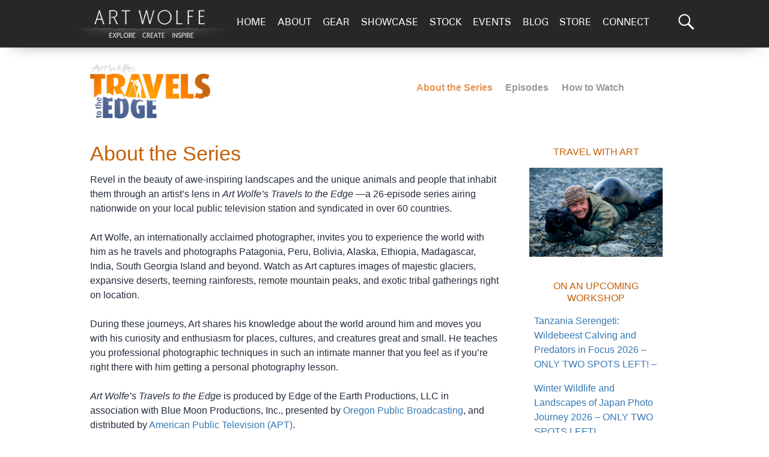

--- FILE ---
content_type: text/html; charset=UTF-8
request_url: https://travelstotheedge.com/about-the-series/
body_size: 22347
content:
<!DOCTYPE html>
<html lang="en-US">
<head>


<!-- Global site tag (gtag.js) - Google Analytics - Travels -->
<script async src="https://www.googletagmanager.com/gtag/js?id=UA-7524571-12"></script>
<script>
  window.dataLayer = window.dataLayer || [];
  function gtag(){dataLayer.push(arguments);}
  gtag('js', new Date());

  gtag('config', 'UA-7524571-12');
</script>

	<meta charset="UTF-8" />
<script type="text/javascript">
/* <![CDATA[ */
var gform;gform||(document.addEventListener("gform_main_scripts_loaded",function(){gform.scriptsLoaded=!0}),document.addEventListener("gform/theme/scripts_loaded",function(){gform.themeScriptsLoaded=!0}),window.addEventListener("DOMContentLoaded",function(){gform.domLoaded=!0}),gform={domLoaded:!1,scriptsLoaded:!1,themeScriptsLoaded:!1,isFormEditor:()=>"function"==typeof InitializeEditor,callIfLoaded:function(o){return!(!gform.domLoaded||!gform.scriptsLoaded||!gform.themeScriptsLoaded&&!gform.isFormEditor()||(gform.isFormEditor()&&console.warn("The use of gform.initializeOnLoaded() is deprecated in the form editor context and will be removed in Gravity Forms 3.1."),o(),0))},initializeOnLoaded:function(o){gform.callIfLoaded(o)||(document.addEventListener("gform_main_scripts_loaded",()=>{gform.scriptsLoaded=!0,gform.callIfLoaded(o)}),document.addEventListener("gform/theme/scripts_loaded",()=>{gform.themeScriptsLoaded=!0,gform.callIfLoaded(o)}),window.addEventListener("DOMContentLoaded",()=>{gform.domLoaded=!0,gform.callIfLoaded(o)}))},hooks:{action:{},filter:{}},addAction:function(o,r,e,t){gform.addHook("action",o,r,e,t)},addFilter:function(o,r,e,t){gform.addHook("filter",o,r,e,t)},doAction:function(o){gform.doHook("action",o,arguments)},applyFilters:function(o){return gform.doHook("filter",o,arguments)},removeAction:function(o,r){gform.removeHook("action",o,r)},removeFilter:function(o,r,e){gform.removeHook("filter",o,r,e)},addHook:function(o,r,e,t,n){null==gform.hooks[o][r]&&(gform.hooks[o][r]=[]);var d=gform.hooks[o][r];null==n&&(n=r+"_"+d.length),gform.hooks[o][r].push({tag:n,callable:e,priority:t=null==t?10:t})},doHook:function(r,o,e){var t;if(e=Array.prototype.slice.call(e,1),null!=gform.hooks[r][o]&&((o=gform.hooks[r][o]).sort(function(o,r){return o.priority-r.priority}),o.forEach(function(o){"function"!=typeof(t=o.callable)&&(t=window[t]),"action"==r?t.apply(null,e):e[0]=t.apply(null,e)})),"filter"==r)return e[0]},removeHook:function(o,r,t,n){var e;null!=gform.hooks[o][r]&&(e=(e=gform.hooks[o][r]).filter(function(o,r,e){return!!(null!=n&&n!=o.tag||null!=t&&t!=o.priority)}),gform.hooks[o][r]=e)}});
/* ]]> */
</script>

	<meta name="viewport" content="width=device-width, user-scalable=no, initial-scale=1.0, minimum-scale=1.0, maximum-scale=1.0">
	<meta http-equiv="X-UA-Compatible" content="IE=edge,chrome=1" />
	<title>About the Series | </title>
	<link rel="profile" href="http://gmpg.org/xfn/11" />
	<link rel="pingback" href="https://travelstotheedge.com/xmlrpc.php" />
	<link href="//maxcdn.bootstrapcdn.com/font-awesome/4.1.0/css/font-awesome.min.css" rel="stylesheet">

	
<!-- Setting favicon, Microsoft and Apple Touch Icon 
	Replace the icons using - http://realfavicongenerator.net/
-->	
<link rel="apple-touch-icon" sizes="57x57" href="https://travelstotheedge.com/wp-content/themes/travels/images/icons/apple-touch-icon-57x57.png" /><link rel="apple-touch-icon" sizes="114x114" href="https://travelstotheedge.com/wp-content/themes/travels/images/icons/apple-touch-icon-114x114.png" /><link rel="apple-touch-icon" sizes="72x72" href="https://travelstotheedge.com/wp-content/themes/travels/images/icons/apple-touch-icon-72x72.png" /><link rel="apple-touch-icon" sizes="144x144" href="https://travelstotheedge.com/wp-content/themes/travels/images/icons/apple-touch-icon-144x144.png" /><link rel="apple-touch-icon" sizes="60x60" href="https://travelstotheedge.com/wp-content/themes/travels/images/icons/apple-touch-icon-60x60.png" /><link rel="apple-touch-icon" sizes="120x120" href="https://travelstotheedge.com/wp-content/themes/travels/images/icons/apple-touch-icon-120x120.png" /><link rel="apple-touch-icon" sizes="76x76" href="https://travelstotheedge.com/wp-content/themes/travels/images/icons/apple-touch-icon-76x76.png" /><link rel="apple-touch-icon" sizes="152x152" href="https://travelstotheedge.com/wp-content/themes/travels/images/icons/apple-touch-icon-152x152.png" /><link rel="icon" type="image/png" href="https://travelstotheedge.com/wp-content/themes/travels/images/icons/favicon-16x16.png" sizes="16x16" /><link rel="icon" type="image/png" href="https://travelstotheedge.com/wp-content/themes/travels/images/icons/favicon-32x32.png" sizes="32x32" /><link rel="icon" type="image/png" href="https://travelstotheedge.com/wp-content/themes/travels/images/icons/favicon-96x96.png" sizes="96x96" /><link rel="icon" type="image/png" href="https://travelstotheedge.com/wp-content/themes/travels/images/icons/favicon-160x160.png" sizes="160x160" />
<meta name="msapplication-TileColor" content="#ffffff" />
<meta name="msapplication-TileImage" content="https://travelstotheedge.com/wp-content/themes/travels/images/icons/mstile-144x144.png" /><meta name="msapplication-square70x70logo" content="https://travelstotheedge.com/wp-content/themes/travels/images/icons/mstile-70x70.png" /><meta name="msapplication-square150x150logo" content="https://travelstotheedge.com/wp-content/themes/travels/images/icons/mstile-150x150.png" /><meta name="msapplication-wide310x150logo" content="https://travelstotheedge.com/wp-content/themes/travels/images/icons/mstile-310x150.png" /><meta name="msapplication-square310x310logo" content="https://travelstotheedge.com/wp-content/themes/travels/images/icons/mstile-310x310.png" />	
	
<!--[if lt IE 9]>
<script src="https://travelstotheedge.com/wp-content/themes/travels/js/html5.js" type="text/javascript"></script>
<![endif]-->
<meta name='robots' content='max-image-preview:large' />
	<style>img:is([sizes="auto" i], [sizes^="auto," i]) { contain-intrinsic-size: 3000px 1500px }</style>
	<link rel='dns-prefetch' href='//netdna.bootstrapcdn.com' />
<link rel="alternate" type="application/rss+xml" title="Travels to the Edge &raquo; Feed" href="https://travelstotheedge.com/feed/" />
<link rel="alternate" type="application/rss+xml" title="Travels to the Edge &raquo; Comments Feed" href="https://travelstotheedge.com/comments/feed/" />
<script type="text/javascript">
/* <![CDATA[ */
window._wpemojiSettings = {"baseUrl":"https:\/\/s.w.org\/images\/core\/emoji\/16.0.1\/72x72\/","ext":".png","svgUrl":"https:\/\/s.w.org\/images\/core\/emoji\/16.0.1\/svg\/","svgExt":".svg","source":{"concatemoji":"https:\/\/travelstotheedge.com\/wp-includes\/js\/wp-emoji-release.min.js?ver=6.8.3"}};
/*! This file is auto-generated */
!function(s,n){var o,i,e;function c(e){try{var t={supportTests:e,timestamp:(new Date).valueOf()};sessionStorage.setItem(o,JSON.stringify(t))}catch(e){}}function p(e,t,n){e.clearRect(0,0,e.canvas.width,e.canvas.height),e.fillText(t,0,0);var t=new Uint32Array(e.getImageData(0,0,e.canvas.width,e.canvas.height).data),a=(e.clearRect(0,0,e.canvas.width,e.canvas.height),e.fillText(n,0,0),new Uint32Array(e.getImageData(0,0,e.canvas.width,e.canvas.height).data));return t.every(function(e,t){return e===a[t]})}function u(e,t){e.clearRect(0,0,e.canvas.width,e.canvas.height),e.fillText(t,0,0);for(var n=e.getImageData(16,16,1,1),a=0;a<n.data.length;a++)if(0!==n.data[a])return!1;return!0}function f(e,t,n,a){switch(t){case"flag":return n(e,"\ud83c\udff3\ufe0f\u200d\u26a7\ufe0f","\ud83c\udff3\ufe0f\u200b\u26a7\ufe0f")?!1:!n(e,"\ud83c\udde8\ud83c\uddf6","\ud83c\udde8\u200b\ud83c\uddf6")&&!n(e,"\ud83c\udff4\udb40\udc67\udb40\udc62\udb40\udc65\udb40\udc6e\udb40\udc67\udb40\udc7f","\ud83c\udff4\u200b\udb40\udc67\u200b\udb40\udc62\u200b\udb40\udc65\u200b\udb40\udc6e\u200b\udb40\udc67\u200b\udb40\udc7f");case"emoji":return!a(e,"\ud83e\udedf")}return!1}function g(e,t,n,a){var r="undefined"!=typeof WorkerGlobalScope&&self instanceof WorkerGlobalScope?new OffscreenCanvas(300,150):s.createElement("canvas"),o=r.getContext("2d",{willReadFrequently:!0}),i=(o.textBaseline="top",o.font="600 32px Arial",{});return e.forEach(function(e){i[e]=t(o,e,n,a)}),i}function t(e){var t=s.createElement("script");t.src=e,t.defer=!0,s.head.appendChild(t)}"undefined"!=typeof Promise&&(o="wpEmojiSettingsSupports",i=["flag","emoji"],n.supports={everything:!0,everythingExceptFlag:!0},e=new Promise(function(e){s.addEventListener("DOMContentLoaded",e,{once:!0})}),new Promise(function(t){var n=function(){try{var e=JSON.parse(sessionStorage.getItem(o));if("object"==typeof e&&"number"==typeof e.timestamp&&(new Date).valueOf()<e.timestamp+604800&&"object"==typeof e.supportTests)return e.supportTests}catch(e){}return null}();if(!n){if("undefined"!=typeof Worker&&"undefined"!=typeof OffscreenCanvas&&"undefined"!=typeof URL&&URL.createObjectURL&&"undefined"!=typeof Blob)try{var e="postMessage("+g.toString()+"("+[JSON.stringify(i),f.toString(),p.toString(),u.toString()].join(",")+"));",a=new Blob([e],{type:"text/javascript"}),r=new Worker(URL.createObjectURL(a),{name:"wpTestEmojiSupports"});return void(r.onmessage=function(e){c(n=e.data),r.terminate(),t(n)})}catch(e){}c(n=g(i,f,p,u))}t(n)}).then(function(e){for(var t in e)n.supports[t]=e[t],n.supports.everything=n.supports.everything&&n.supports[t],"flag"!==t&&(n.supports.everythingExceptFlag=n.supports.everythingExceptFlag&&n.supports[t]);n.supports.everythingExceptFlag=n.supports.everythingExceptFlag&&!n.supports.flag,n.DOMReady=!1,n.readyCallback=function(){n.DOMReady=!0}}).then(function(){return e}).then(function(){var e;n.supports.everything||(n.readyCallback(),(e=n.source||{}).concatemoji?t(e.concatemoji):e.wpemoji&&e.twemoji&&(t(e.twemoji),t(e.wpemoji)))}))}((window,document),window._wpemojiSettings);
/* ]]> */
</script>
<style id='wp-emoji-styles-inline-css' type='text/css'>

	img.wp-smiley, img.emoji {
		display: inline !important;
		border: none !important;
		box-shadow: none !important;
		height: 1em !important;
		width: 1em !important;
		margin: 0 0.07em !important;
		vertical-align: -0.1em !important;
		background: none !important;
		padding: 0 !important;
	}
</style>
<link rel='stylesheet' id='wp-block-library-css' href='https://travelstotheedge.com/wp-includes/css/dist/block-library/style.min.css?ver=6.8.3' type='text/css' media='all' />
<style id='classic-theme-styles-inline-css' type='text/css'>
/*! This file is auto-generated */
.wp-block-button__link{color:#fff;background-color:#32373c;border-radius:9999px;box-shadow:none;text-decoration:none;padding:calc(.667em + 2px) calc(1.333em + 2px);font-size:1.125em}.wp-block-file__button{background:#32373c;color:#fff;text-decoration:none}
</style>
<link rel='stylesheet' id='wp-components-css' href='https://travelstotheedge.com/wp-includes/css/dist/components/style.min.css?ver=6.8.3' type='text/css' media='all' />
<link rel='stylesheet' id='wp-preferences-css' href='https://travelstotheedge.com/wp-includes/css/dist/preferences/style.min.css?ver=6.8.3' type='text/css' media='all' />
<link rel='stylesheet' id='wp-block-editor-css' href='https://travelstotheedge.com/wp-includes/css/dist/block-editor/style.min.css?ver=6.8.3' type='text/css' media='all' />
<link rel='stylesheet' id='popup-maker-block-library-style-css' href='https://travelstotheedge.com/wp-content/plugins/popup-maker/dist/packages/block-library-style.css?ver=dbea705cfafe089d65f1' type='text/css' media='all' />
<link rel='stylesheet' id='mediaelement-css' href='https://travelstotheedge.com/wp-includes/js/mediaelement/mediaelementplayer-legacy.min.css?ver=4.2.17' type='text/css' media='all' />
<link rel='stylesheet' id='wp-mediaelement-css' href='https://travelstotheedge.com/wp-includes/js/mediaelement/wp-mediaelement.min.css?ver=6.8.3' type='text/css' media='all' />
<style id='jetpack-sharing-buttons-style-inline-css' type='text/css'>
.jetpack-sharing-buttons__services-list{display:flex;flex-direction:row;flex-wrap:wrap;gap:0;list-style-type:none;margin:5px;padding:0}.jetpack-sharing-buttons__services-list.has-small-icon-size{font-size:12px}.jetpack-sharing-buttons__services-list.has-normal-icon-size{font-size:16px}.jetpack-sharing-buttons__services-list.has-large-icon-size{font-size:24px}.jetpack-sharing-buttons__services-list.has-huge-icon-size{font-size:36px}@media print{.jetpack-sharing-buttons__services-list{display:none!important}}.editor-styles-wrapper .wp-block-jetpack-sharing-buttons{gap:0;padding-inline-start:0}ul.jetpack-sharing-buttons__services-list.has-background{padding:1.25em 2.375em}
</style>
<style id='global-styles-inline-css' type='text/css'>
:root{--wp--preset--aspect-ratio--square: 1;--wp--preset--aspect-ratio--4-3: 4/3;--wp--preset--aspect-ratio--3-4: 3/4;--wp--preset--aspect-ratio--3-2: 3/2;--wp--preset--aspect-ratio--2-3: 2/3;--wp--preset--aspect-ratio--16-9: 16/9;--wp--preset--aspect-ratio--9-16: 9/16;--wp--preset--color--black: #000000;--wp--preset--color--cyan-bluish-gray: #abb8c3;--wp--preset--color--white: #ffffff;--wp--preset--color--pale-pink: #f78da7;--wp--preset--color--vivid-red: #cf2e2e;--wp--preset--color--luminous-vivid-orange: #ff6900;--wp--preset--color--luminous-vivid-amber: #fcb900;--wp--preset--color--light-green-cyan: #7bdcb5;--wp--preset--color--vivid-green-cyan: #00d084;--wp--preset--color--pale-cyan-blue: #8ed1fc;--wp--preset--color--vivid-cyan-blue: #0693e3;--wp--preset--color--vivid-purple: #9b51e0;--wp--preset--gradient--vivid-cyan-blue-to-vivid-purple: linear-gradient(135deg,rgba(6,147,227,1) 0%,rgb(155,81,224) 100%);--wp--preset--gradient--light-green-cyan-to-vivid-green-cyan: linear-gradient(135deg,rgb(122,220,180) 0%,rgb(0,208,130) 100%);--wp--preset--gradient--luminous-vivid-amber-to-luminous-vivid-orange: linear-gradient(135deg,rgba(252,185,0,1) 0%,rgba(255,105,0,1) 100%);--wp--preset--gradient--luminous-vivid-orange-to-vivid-red: linear-gradient(135deg,rgba(255,105,0,1) 0%,rgb(207,46,46) 100%);--wp--preset--gradient--very-light-gray-to-cyan-bluish-gray: linear-gradient(135deg,rgb(238,238,238) 0%,rgb(169,184,195) 100%);--wp--preset--gradient--cool-to-warm-spectrum: linear-gradient(135deg,rgb(74,234,220) 0%,rgb(151,120,209) 20%,rgb(207,42,186) 40%,rgb(238,44,130) 60%,rgb(251,105,98) 80%,rgb(254,248,76) 100%);--wp--preset--gradient--blush-light-purple: linear-gradient(135deg,rgb(255,206,236) 0%,rgb(152,150,240) 100%);--wp--preset--gradient--blush-bordeaux: linear-gradient(135deg,rgb(254,205,165) 0%,rgb(254,45,45) 50%,rgb(107,0,62) 100%);--wp--preset--gradient--luminous-dusk: linear-gradient(135deg,rgb(255,203,112) 0%,rgb(199,81,192) 50%,rgb(65,88,208) 100%);--wp--preset--gradient--pale-ocean: linear-gradient(135deg,rgb(255,245,203) 0%,rgb(182,227,212) 50%,rgb(51,167,181) 100%);--wp--preset--gradient--electric-grass: linear-gradient(135deg,rgb(202,248,128) 0%,rgb(113,206,126) 100%);--wp--preset--gradient--midnight: linear-gradient(135deg,rgb(2,3,129) 0%,rgb(40,116,252) 100%);--wp--preset--font-size--small: 13px;--wp--preset--font-size--medium: 20px;--wp--preset--font-size--large: 36px;--wp--preset--font-size--x-large: 42px;--wp--preset--spacing--20: 0.44rem;--wp--preset--spacing--30: 0.67rem;--wp--preset--spacing--40: 1rem;--wp--preset--spacing--50: 1.5rem;--wp--preset--spacing--60: 2.25rem;--wp--preset--spacing--70: 3.38rem;--wp--preset--spacing--80: 5.06rem;--wp--preset--shadow--natural: 6px 6px 9px rgba(0, 0, 0, 0.2);--wp--preset--shadow--deep: 12px 12px 50px rgba(0, 0, 0, 0.4);--wp--preset--shadow--sharp: 6px 6px 0px rgba(0, 0, 0, 0.2);--wp--preset--shadow--outlined: 6px 6px 0px -3px rgba(255, 255, 255, 1), 6px 6px rgba(0, 0, 0, 1);--wp--preset--shadow--crisp: 6px 6px 0px rgba(0, 0, 0, 1);}:where(.is-layout-flex){gap: 0.5em;}:where(.is-layout-grid){gap: 0.5em;}body .is-layout-flex{display: flex;}.is-layout-flex{flex-wrap: wrap;align-items: center;}.is-layout-flex > :is(*, div){margin: 0;}body .is-layout-grid{display: grid;}.is-layout-grid > :is(*, div){margin: 0;}:where(.wp-block-columns.is-layout-flex){gap: 2em;}:where(.wp-block-columns.is-layout-grid){gap: 2em;}:where(.wp-block-post-template.is-layout-flex){gap: 1.25em;}:where(.wp-block-post-template.is-layout-grid){gap: 1.25em;}.has-black-color{color: var(--wp--preset--color--black) !important;}.has-cyan-bluish-gray-color{color: var(--wp--preset--color--cyan-bluish-gray) !important;}.has-white-color{color: var(--wp--preset--color--white) !important;}.has-pale-pink-color{color: var(--wp--preset--color--pale-pink) !important;}.has-vivid-red-color{color: var(--wp--preset--color--vivid-red) !important;}.has-luminous-vivid-orange-color{color: var(--wp--preset--color--luminous-vivid-orange) !important;}.has-luminous-vivid-amber-color{color: var(--wp--preset--color--luminous-vivid-amber) !important;}.has-light-green-cyan-color{color: var(--wp--preset--color--light-green-cyan) !important;}.has-vivid-green-cyan-color{color: var(--wp--preset--color--vivid-green-cyan) !important;}.has-pale-cyan-blue-color{color: var(--wp--preset--color--pale-cyan-blue) !important;}.has-vivid-cyan-blue-color{color: var(--wp--preset--color--vivid-cyan-blue) !important;}.has-vivid-purple-color{color: var(--wp--preset--color--vivid-purple) !important;}.has-black-background-color{background-color: var(--wp--preset--color--black) !important;}.has-cyan-bluish-gray-background-color{background-color: var(--wp--preset--color--cyan-bluish-gray) !important;}.has-white-background-color{background-color: var(--wp--preset--color--white) !important;}.has-pale-pink-background-color{background-color: var(--wp--preset--color--pale-pink) !important;}.has-vivid-red-background-color{background-color: var(--wp--preset--color--vivid-red) !important;}.has-luminous-vivid-orange-background-color{background-color: var(--wp--preset--color--luminous-vivid-orange) !important;}.has-luminous-vivid-amber-background-color{background-color: var(--wp--preset--color--luminous-vivid-amber) !important;}.has-light-green-cyan-background-color{background-color: var(--wp--preset--color--light-green-cyan) !important;}.has-vivid-green-cyan-background-color{background-color: var(--wp--preset--color--vivid-green-cyan) !important;}.has-pale-cyan-blue-background-color{background-color: var(--wp--preset--color--pale-cyan-blue) !important;}.has-vivid-cyan-blue-background-color{background-color: var(--wp--preset--color--vivid-cyan-blue) !important;}.has-vivid-purple-background-color{background-color: var(--wp--preset--color--vivid-purple) !important;}.has-black-border-color{border-color: var(--wp--preset--color--black) !important;}.has-cyan-bluish-gray-border-color{border-color: var(--wp--preset--color--cyan-bluish-gray) !important;}.has-white-border-color{border-color: var(--wp--preset--color--white) !important;}.has-pale-pink-border-color{border-color: var(--wp--preset--color--pale-pink) !important;}.has-vivid-red-border-color{border-color: var(--wp--preset--color--vivid-red) !important;}.has-luminous-vivid-orange-border-color{border-color: var(--wp--preset--color--luminous-vivid-orange) !important;}.has-luminous-vivid-amber-border-color{border-color: var(--wp--preset--color--luminous-vivid-amber) !important;}.has-light-green-cyan-border-color{border-color: var(--wp--preset--color--light-green-cyan) !important;}.has-vivid-green-cyan-border-color{border-color: var(--wp--preset--color--vivid-green-cyan) !important;}.has-pale-cyan-blue-border-color{border-color: var(--wp--preset--color--pale-cyan-blue) !important;}.has-vivid-cyan-blue-border-color{border-color: var(--wp--preset--color--vivid-cyan-blue) !important;}.has-vivid-purple-border-color{border-color: var(--wp--preset--color--vivid-purple) !important;}.has-vivid-cyan-blue-to-vivid-purple-gradient-background{background: var(--wp--preset--gradient--vivid-cyan-blue-to-vivid-purple) !important;}.has-light-green-cyan-to-vivid-green-cyan-gradient-background{background: var(--wp--preset--gradient--light-green-cyan-to-vivid-green-cyan) !important;}.has-luminous-vivid-amber-to-luminous-vivid-orange-gradient-background{background: var(--wp--preset--gradient--luminous-vivid-amber-to-luminous-vivid-orange) !important;}.has-luminous-vivid-orange-to-vivid-red-gradient-background{background: var(--wp--preset--gradient--luminous-vivid-orange-to-vivid-red) !important;}.has-very-light-gray-to-cyan-bluish-gray-gradient-background{background: var(--wp--preset--gradient--very-light-gray-to-cyan-bluish-gray) !important;}.has-cool-to-warm-spectrum-gradient-background{background: var(--wp--preset--gradient--cool-to-warm-spectrum) !important;}.has-blush-light-purple-gradient-background{background: var(--wp--preset--gradient--blush-light-purple) !important;}.has-blush-bordeaux-gradient-background{background: var(--wp--preset--gradient--blush-bordeaux) !important;}.has-luminous-dusk-gradient-background{background: var(--wp--preset--gradient--luminous-dusk) !important;}.has-pale-ocean-gradient-background{background: var(--wp--preset--gradient--pale-ocean) !important;}.has-electric-grass-gradient-background{background: var(--wp--preset--gradient--electric-grass) !important;}.has-midnight-gradient-background{background: var(--wp--preset--gradient--midnight) !important;}.has-small-font-size{font-size: var(--wp--preset--font-size--small) !important;}.has-medium-font-size{font-size: var(--wp--preset--font-size--medium) !important;}.has-large-font-size{font-size: var(--wp--preset--font-size--large) !important;}.has-x-large-font-size{font-size: var(--wp--preset--font-size--x-large) !important;}
:where(.wp-block-post-template.is-layout-flex){gap: 1.25em;}:where(.wp-block-post-template.is-layout-grid){gap: 1.25em;}
:where(.wp-block-columns.is-layout-flex){gap: 2em;}:where(.wp-block-columns.is-layout-grid){gap: 2em;}
:root :where(.wp-block-pullquote){font-size: 1.5em;line-height: 1.6;}
</style>
<link rel='stylesheet' id='style-css' href='https://travelstotheedge.com/wp-content/themes/travels/style.css?ver=20150228' type='text/css' media='all' />
<link rel='stylesheet' id='genericons-css' href='https://travelstotheedge.com/wp-content/plugins/jetpack/_inc/genericons/genericons/genericons.css?ver=3.1' type='text/css' media='all' />
<link rel='stylesheet' id='dashicons-css' href='https://travelstotheedge.com/wp-includes/css/dashicons.min.css?ver=6.8.3' type='text/css' media='all' />
<link rel='stylesheet' id='font-awesome-css' href='//netdna.bootstrapcdn.com/font-awesome/4.1.0/css/font-awesome.min.css?ver=4.1.0' type='text/css' media='all' />
<link rel='stylesheet' id='flexslider-css' href='https://travelstotheedge.com/wp-content/themes/travels/css/flexslider.css?ver=2.2.0' type='text/css' media='all' />
<link rel='stylesheet' id='fontawesome-css' href='//netdna.bootstrapcdn.com/font-awesome/3.2.1/css/font-awesome.min.css?ver=1.3.9' type='text/css' media='all' />
<!--[if IE 7]>
<link rel='stylesheet' id='fontawesome-ie-css' href='//netdna.bootstrapcdn.com/font-awesome/3.2.1/css/font-awesome-ie7.min.css?ver=1.3.9' type='text/css' media='all' />
<![endif]-->
<link rel='stylesheet' id='gforms_reset_css-css' href='https://travelstotheedge.com/wp-content/plugins/gravityforms/legacy/css/formreset.min.css?ver=2.9.25' type='text/css' media='all' />
<link rel='stylesheet' id='gforms_formsmain_css-css' href='https://travelstotheedge.com/wp-content/plugins/gravityforms/legacy/css/formsmain.min.css?ver=2.9.25' type='text/css' media='all' />
<link rel='stylesheet' id='gforms_ready_class_css-css' href='https://travelstotheedge.com/wp-content/plugins/gravityforms/legacy/css/readyclass.min.css?ver=2.9.25' type='text/css' media='all' />
<link rel='stylesheet' id='gforms_browsers_css-css' href='https://travelstotheedge.com/wp-content/plugins/gravityforms/legacy/css/browsers.min.css?ver=2.9.25' type='text/css' media='all' />
<link rel='stylesheet' id='popup-maker-site-css' href='//travelstotheedge.com/wp-content/uploads/sites/5/pum/pum-site-styles-5.css?generated=1743722046&#038;ver=1.21.5' type='text/css' media='all' />
<link rel='stylesheet' id='sharedaddy-css' href='https://travelstotheedge.com/wp-content/plugins/jetpack/modules/sharedaddy/sharing.css?ver=15.2' type='text/css' media='all' />
<link rel='stylesheet' id='social-logos-css' href='https://travelstotheedge.com/wp-content/plugins/jetpack/_inc/social-logos/social-logos.min.css?ver=15.2' type='text/css' media='all' />
		<style>
			/* Accessible for screen readers but hidden from view */
			.fa-hidden { position:absolute; left:-10000px; top:auto; width:1px; height:1px; overflow:hidden; }
			.rtl .fa-hidden { left:10000px; }
			.fa-showtext { margin-right: 5px; }
		</style>
		<script type="text/javascript" src="https://travelstotheedge.com/wp-includes/js/jquery/jquery.min.js?ver=3.7.1" id="jquery-core-js"></script>
<script type="text/javascript" src="https://travelstotheedge.com/wp-includes/js/jquery/jquery-migrate.min.js?ver=3.4.1" id="jquery-migrate-js"></script>
<script type="text/javascript" src="https://travelstotheedge.com/wp-content/themes/travels/js/jquery.flexslider-min.js?ver=2.2.2" id="flexslider-js"></script>
<script type="text/javascript" defer='defer' src="https://travelstotheedge.com/wp-content/plugins/gravityforms/js/jquery.json.min.js?ver=2.9.25" id="gform_json-js"></script>
<script type="text/javascript" id="gform_gravityforms-js-extra">
/* <![CDATA[ */
var gf_global = {"gf_currency_config":{"name":"U.S. Dollar","symbol_left":"$","symbol_right":"","symbol_padding":"","thousand_separator":",","decimal_separator":".","decimals":2,"code":"USD"},"base_url":"https:\/\/travelstotheedge.com\/wp-content\/plugins\/gravityforms","number_formats":[],"spinnerUrl":"https:\/\/travelstotheedge.com\/wp-content\/plugins\/gravityforms\/images\/spinner.svg","version_hash":"10c0368a52e1b281bac1a45bd8bd7b28","strings":{"newRowAdded":"New row added.","rowRemoved":"Row removed","formSaved":"The form has been saved.  The content contains the link to return and complete the form."}};
var gf_global = {"gf_currency_config":{"name":"U.S. Dollar","symbol_left":"$","symbol_right":"","symbol_padding":"","thousand_separator":",","decimal_separator":".","decimals":2,"code":"USD"},"base_url":"https:\/\/travelstotheedge.com\/wp-content\/plugins\/gravityforms","number_formats":[],"spinnerUrl":"https:\/\/travelstotheedge.com\/wp-content\/plugins\/gravityforms\/images\/spinner.svg","version_hash":"10c0368a52e1b281bac1a45bd8bd7b28","strings":{"newRowAdded":"New row added.","rowRemoved":"Row removed","formSaved":"The form has been saved.  The content contains the link to return and complete the form."}};
var gform_i18n = {"datepicker":{"days":{"monday":"Mo","tuesday":"Tu","wednesday":"We","thursday":"Th","friday":"Fr","saturday":"Sa","sunday":"Su"},"months":{"january":"January","february":"February","march":"March","april":"April","may":"May","june":"June","july":"July","august":"August","september":"September","october":"October","november":"November","december":"December"},"firstDay":0,"iconText":"Select date"}};
var gf_legacy_multi = {"2":"1"};
var gform_gravityforms = {"strings":{"invalid_file_extension":"This type of file is not allowed. Must be one of the following:","delete_file":"Delete this file","in_progress":"in progress","file_exceeds_limit":"File exceeds size limit","illegal_extension":"This type of file is not allowed.","max_reached":"Maximum number of files reached","unknown_error":"There was a problem while saving the file on the server","currently_uploading":"Please wait for the uploading to complete","cancel":"Cancel","cancel_upload":"Cancel this upload","cancelled":"Cancelled","error":"Error","message":"Message"},"vars":{"images_url":"https:\/\/travelstotheedge.com\/wp-content\/plugins\/gravityforms\/images"}};
/* ]]> */
</script>
<script type="text/javascript" defer='defer' src="https://travelstotheedge.com/wp-content/plugins/gravityforms/js/gravityforms.min.js?ver=2.9.25" id="gform_gravityforms-js"></script>
<script type="text/javascript" defer='defer' src="https://travelstotheedge.com/wp-content/plugins/gravityforms/assets/js/dist/utils.min.js?ver=48a3755090e76a154853db28fc254681" id="gform_gravityforms_utils-js"></script>
<link rel="https://api.w.org/" href="https://travelstotheedge.com/wp-json/" /><link rel="alternate" title="JSON" type="application/json" href="https://travelstotheedge.com/wp-json/wp/v2/pages/70" /><link rel="canonical" href="https://travelstotheedge.com/about-the-series/" />
<link rel='shortlink' href='https://travelstotheedge.com/?p=70' />
<link rel="alternate" title="oEmbed (JSON)" type="application/json+oembed" href="https://travelstotheedge.com/wp-json/oembed/1.0/embed?url=https%3A%2F%2Ftravelstotheedge.com%2Fabout-the-series%2F" />
<link rel="alternate" title="oEmbed (XML)" type="text/xml+oembed" href="https://travelstotheedge.com/wp-json/oembed/1.0/embed?url=https%3A%2F%2Ftravelstotheedge.com%2Fabout-the-series%2F&#038;format=xml" />

<!-- Jetpack Open Graph Tags -->
<meta property="og:type" content="article" />
<meta property="og:title" content="About the Series" />
<meta property="og:url" content="https://travelstotheedge.com/about-the-series/" />
<meta property="og:description" content="Revel in the beauty of awe-inspiring landscapes and the unique animals and people that inhabit them through an artist&#8217;s lens in Art Wolfe&#8217;s Travels to the Edge —a 26-episode series airi…" />
<meta property="article:published_time" content="2014-11-26T18:13:06+00:00" />
<meta property="article:modified_time" content="2015-06-02T22:14:30+00:00" />
<meta property="og:site_name" content="Travels to the Edge" />
<meta property="og:image" content="/wp-content/uploads/sites/5/2014/11/JLG0803170069-1024x683.jpg" />
<meta property="og:image:width" content="640" />
<meta property="og:image:height" content="427" />
<meta property="og:image:alt" content="Art wolfe on location in Bhutan" />
<meta property="og:locale" content="en_US" />
<meta name="twitter:site" content="@artwolfe" />
<meta name="twitter:text:title" content="About the Series" />
<meta name="twitter:image" content="/wp-content/uploads/sites/5/2014/11/JLG0803170069-1024x683.jpg?w=640" />
<meta name="twitter:image:alt" content="Art wolfe on location in Bhutan" />
<meta name="twitter:card" content="summary_large_image" />

<!-- End Jetpack Open Graph Tags -->
</head>
<body class="wp-singular page-template-default page page-id-70 page-parent wp-theme-travels">
	<header id="branding" class="site-header" role="banner">
		<div id="centering">
			<div id="header-logo">
					<a href="https://artwolfe.com/"><img  src="https://travelstotheedge.com/wp-content/themes/travels/images/art-wolfe-logo-300.png" alt="Art Wolfe Logo" /></a>
			</div> <!-- end header-logo --> 			
			<nav id="site-navigation" class="main-navigation" role="navigation">
				<h1 class="menu-toggle">Menu</h1>
				<a class="skip-link screen-reader-text" href="#content">Skip to content</a>
				<div class="menu-main-menu-container"><ul id="menu-main-menu" class="menu"><li id="menu-item-67" class="menu-item menu-item-type-custom menu-item-object-custom menu-item-home menu-item-67"><a href="https://artwolfe.com/">Home</a></li>
<li id="menu-item-12326" class="menu-item menu-item-type-custom menu-item-object-custom   menu-item-has-children menu-item-12326"><a href="https://artwolfe.com/about/">About</a>
<ul class="sub-menu">
	<li id="menu-item-10824" class="menu-item menu-item-type-custom menu-item-object-custom  menu-item-10824"><a href="http://travelstotheedge.com/" aria-current="page">Travels to the Edge</a></li>
	<li id="menu-item-10825" class="menu-item menu-item-type-custom menu-item-object-custom menu-item-10825"><a href="http://humancanvasproject.com/">Human Canvas</a></li>
	<li id="menu-item-17074" class="menu-item menu-item-type-post_type menu-item-object-page menu-item-has-children menu-item-17074"><a href="https://artwolfe.com/wild-lives/">Wild Lives</a>
	<ul class="sub-menu">
		<li id="menu-item-17077" class="menu-item menu-item-type-custom menu-item-object-custom menu-item-17077"><a href="https://artwolfe.com/wild-lives/">Wild Lives Book</a></li>
		<li id="menu-item-17075" class="menu-item menu-item-type-post_type menu-item-object-page menu-item-17075"><a href="https://artwolfe.com/wild-lives/events/">Wild Lives Events</a></li>
		<li id="menu-item-17076" class="menu-item menu-item-type-post_type menu-item-object-page menu-item-17076"><a href="https://artwolfe.com/wild-lives/photo-journeys/">Wild Lives Photo Journeys</a></li>
		<li id="menu-item-18234" class="menu-item menu-item-type-post_type menu-item-object-page menu-item-18234"><a href="https://artwolfe.com/wild-lives/video/">Wild Lives Video</a></li>
	</ul>
</li>
	<li id="menu-item-12325" class="menu-item menu-item-type-custom menu-item-object-custom menu-item-12325"><a href="https://artwolfe.com/about/philanthropy/">Philanthropy</a></li>
	<li id="menu-item-13776" class="menu-item menu-item-type-post_type menu-item-object-page menu-item-has-children menu-item-13776"><a href="https://artwolfe.com/multimedia/">Multimedia</a>
	<ul class="sub-menu">
		<li id="menu-item-15489" class="menu-item menu-item-type-post_type menu-item-object-page menu-item-15489"><a href="https://artwolfe.com/multimedia/tequila-time-with-art/">Tequila Time</a></li>
		<li id="menu-item-13780" class="menu-item menu-item-type-post_type menu-item-object-page menu-item-13780"><a href="https://artwolfe.com/multimedia/wheres-art/">Where’s Art?</a></li>
		<li id="menu-item-13779" class="menu-item menu-item-type-post_type menu-item-object-page menu-item-13779"><a href="https://artwolfe.com/multimedia/videos/">Videos</a></li>
		<li id="menu-item-13777" class="menu-item menu-item-type-post_type menu-item-object-page menu-item-13777"><a href="https://artwolfe.com/multimedia/podcasts/">Podcasts</a></li>
		<li id="menu-item-13778" class="menu-item menu-item-type-post_type menu-item-object-page menu-item-13778"><a href="https://artwolfe.com/multimedia/press-kit/">Press Kit</a></li>
	</ul>
</li>
</ul>
</li>
<li id="menu-item-13535" class="menu-item menu-item-type-post_type menu-item-object-page menu-item-13535"><a title="Art Wolfe Recommended Gear" href="https://artwolfe.com/gear/">Gear</a></li>
<li id="menu-item-121" class="menu-item menu-item-type-custom menu-item-object-custom menu-item-121"><a href="https://artwolfe.com/showcase/">Showcase</a></li>
<li id="menu-item-80" class="menu-item menu-item-type-custom menu-item-object-custom menu-item-80"><a target="_blank" rel="noopener" href="https://www.artwolfestock.com">Stock</a></li>
<li id="menu-item-86" class="menu-item menu-item-type-custom menu-item-object-custom menu-item-has-children menu-item-86"><a href="https://events.artwolfe.com">Events</a>
<ul class="sub-menu">
	<li id="menu-item-11596" class="menu-item menu-item-type-custom menu-item-object-custom menu-item-11596"><a href="https://events.artwolfe.com/events/category/workshops/">Workshops</a></li>
	<li id="menu-item-12599" class="menu-item menu-item-type-custom menu-item-object-custom menu-item-12599"><a href="https://events.artwolfe.com/pathways/">Pathways to Creativity</a></li>
	<li id="menu-item-11598" class="menu-item menu-item-type-custom menu-item-object-custom menu-item-11598"><a href="https://events.artwolfe.com/events/category/events/">Events</a></li>
	<li id="menu-item-11594" class="menu-item menu-item-type-custom menu-item-object-custom menu-item-11594"><a href="https://events.artwolfe.com/testimonials/">Testimonals</a></li>
	<li id="menu-item-11595" class="menu-item menu-item-type-custom menu-item-object-custom menu-item-11595"><a href="https://events.artwolfe.com/instructors/">Instructors</a></li>
</ul>
</li>
<li id="menu-item-12324" class="menu-item menu-item-type-custom menu-item-object-custom menu-item-12324"><a href="https://artwolfe.com/blog/">Blog</a></li>
<li id="menu-item-85" class="menu-item menu-item-type-custom menu-item-object-custom menu-item-has-children menu-item-85"><a href="https://store.artwolfe.com">Store</a>
<ul class="sub-menu">
	<li id="menu-item-12406" class="menu-item menu-item-type-custom menu-item-object-custom menu-item-12406"><a href="https://store.artwolfe.com/fine-art-prints/">Fine Art Prints</a></li>
	<li id="menu-item-10869" class="menu-item menu-item-type-custom menu-item-object-custom menu-item-10869"><a href="https://store.artwolfe.com/my-account/">My Account</a></li>
	<li id="menu-item-10868" class="menu-item menu-item-type-custom menu-item-object-custom menu-item-10868"><a href="https://store.artwolfe.com/cart/">Cart</a></li>
	<li id="menu-item-10870" class="menu-item menu-item-type-custom menu-item-object-custom menu-item-10870"><a href="https://store.artwolfe.com/checkout/">Checkout</a></li>
</ul>
</li>
<li id="menu-item-58" class="network-wide-contact-icon menu-item menu-item-type-custom menu-item-object-custom social-icon envelope menu-item-58"><a href="https://artwolfe.com/contact-us/"><i class='icon-large icon-envelope fa-showtext'></i>Connect</a></li>
</ul></div>			</nav><!-- #site-navigation -->
			<div id="header-search-div">
				
<form method="get" id="searchform" action="https://travelstotheedge.com/">
	<label for="s" class="screen-reader-text">Search for:</label>
	<input type="text" class="field" name="s" id="s" placeholder="Search ..." value="" />
	<button type="submit" class="submit" name="submit" id="searchsubmit"><span class="screen-reader-text">Go</span></button>
</form>							</div> <!-- search-div -->
		</div> <!-- centering div -->
	</header>  <!-- header #branding -->
<div id="wrap">


	<div id="travels-subhead" class="subhead">
		<a href="https://travelstotheedge.com"><img id="travels-logo" src="https://travelstotheedge.com/wp-content/themes/travels/images/travels-to-the-edge-logo-web.png" alt="Art Wolfe's Travels to the Edge" /></a>
		<nav id="travels-navigation" class="secondary-navigation travels-menu">
			<h1 class="menu-toggle">Series Info</h1>
			<div class="menu-container"><ul id="menu-travels-secondary-navigation" class="menu"><li id="menu-item-202" class="menu-item menu-item-type-post_type menu-item-object-page current-menu-item page_item page-item-70 current_page_item menu-item-has-children menu-item-202"><a href="https://travelstotheedge.com/about-the-series/" aria-current="page">About the Series</a>
<ul class="sub-menu">
	<li id="menu-item-415" class="menu-item menu-item-type-post_type menu-item-object-page menu-item-415"><a href="https://travelstotheedge.com/about-the-series/whats-in-arts-bag/">What&#8217;s in Art&#8217;s Bag</a></li>
</ul>
</li>
<li id="menu-item-60" class="menu-item menu-item-type-custom menu-item-object-custom menu-item-has-children menu-item-60"><a href="/episode/">Episodes</a>
<ul class="sub-menu">
	<li id="menu-item-199" class="menu-item menu-item-type-taxonomy menu-item-object-seasons menu-item-199"><a href="https://travelstotheedge.com/season/season-1/">Season 1</a></li>
	<li id="menu-item-200" class="menu-item menu-item-type-taxonomy menu-item-object-seasons menu-item-200"><a href="https://travelstotheedge.com/season/season-2/">Season 2</a></li>
</ul>
</li>
<li id="menu-item-57" class="menu-item menu-item-type-post_type menu-item-object-page menu-item-57"><a href="https://travelstotheedge.com/how-to-watch/">How to Watch</a></li>
</ul></div>		</nav>
	</div> <!-- travels-subhead -->


<div id="main">
	
	<section id="content">
	
					
		<article class="post-70 page type-page status-publish hentry" id="post-70">
			
			<h1>About the Series</h1>
			
			<p>Revel in the beauty of awe-inspiring landscapes and the unique animals and people that inhabit them through an artist&#8217;s lens in <em>Art Wolfe&#8217;s Travels to the Edge </em>—a 26-episode series airing nationwide on your local public television station and syndicated in over 60 countries.</p>
<p>Art Wolfe, an internationally acclaimed photographer, invites you to experience the world with him as he travels and photographs Patagonia, Peru, Bolivia, Alaska, Ethiopia, Madagascar, India, South Georgia Island and beyond. Watch as Art captures images of majestic glaciers, expansive deserts, teeming rainforests, remote mountain peaks, and exotic tribal gatherings right on location.</p>
<p>During these journeys, Art shares his knowledge about the world around him and moves you with his curiosity and enthusiasm for places, cultures, and creatures great and small. He teaches you professional photographic techniques in such an intimate manner that you feel as if you&#8217;re right there with him getting a personal photography lesson.</p>
<p><em>Art Wolfe&#8217;s Travels to the Edge</em> is produced by Edge of the Earth Productions, LLC in association with Blue Moon Productions, Inc., presented by <a href="http://www.opb.org/television/programs/art-wolfes-travels-to-the-edge/">Oregon Public Broadcasting</a>, and distributed by <a href="http://www.aptonline.org/catalog.nsf/AlphaLookup/A2964214CD14376E8525727A006EE3D6"> American Public Television (APT)</a>.</p>
<p>Funding for <em>Art Wolfe&#8217;s Travels to the Edge</em> is generously provided by <a href="http://www.usa.canon.com"> Canon U.S.A., Inc.</a> and the <a href="http://www.microsoft.com"> Microsoft Corporation</a>. Additional funding is provided by <a href="http://www.conservation.org/"> Conservation International</a>.</p>
<p><a href="/wp-content/uploads/sites/5/2014/11/JLG0803170069.jpg"><img decoding="async" class="alignnone size-large wp-image-364" src="/wp-content/uploads/sites/5/2014/11/JLG0803170069-1024x683.jpg" alt="Art wolfe on location in Bhutan" width="640" height="427" srcset="https://travelstotheedge.com/wp-content/uploads/sites/5/2014/11/JLG0803170069-1024x683.jpg 1024w, https://travelstotheedge.com/wp-content/uploads/sites/5/2014/11/JLG0803170069-300x200.jpg 300w, https://travelstotheedge.com/wp-content/uploads/sites/5/2014/11/JLG0803170069-198x132.jpg 198w, https://travelstotheedge.com/wp-content/uploads/sites/5/2014/11/JLG0803170069-750x500.jpg 750w, https://travelstotheedge.com/wp-content/uploads/sites/5/2014/11/JLG0803170069-1792x1195.jpg 1792w" sizes="(max-width: 640px) 100vw, 640px" /></a></p>
					
				<div class="sharedaddy sd-sharing-enabled"><div class="robots-nocontent sd-block sd-social sd-social-icon sd-sharing"><h3 class="sd-title">Share this:</h3><div class="sd-content"><ul><li class="share-facebook"><a rel="nofollow noopener noreferrer"
				data-shared="sharing-facebook-70"
				class="share-facebook sd-button share-icon no-text"
				href="https://travelstotheedge.com/about-the-series/?share=facebook"
				target="_blank"
				aria-labelledby="sharing-facebook-70"
				>
				<span id="sharing-facebook-70" hidden>Click to share on Facebook (Opens in new window)</span>
				<span>Facebook</span>
			</a></li><li class="share-twitter"><a rel="nofollow noopener noreferrer"
				data-shared="sharing-twitter-70"
				class="share-twitter sd-button share-icon no-text"
				href="https://travelstotheedge.com/about-the-series/?share=twitter"
				target="_blank"
				aria-labelledby="sharing-twitter-70"
				>
				<span id="sharing-twitter-70" hidden>Click to share on X (Opens in new window)</span>
				<span>X</span>
			</a></li><li class="share-linkedin"><a rel="nofollow noopener noreferrer"
				data-shared="sharing-linkedin-70"
				class="share-linkedin sd-button share-icon no-text"
				href="https://travelstotheedge.com/about-the-series/?share=linkedin"
				target="_blank"
				aria-labelledby="sharing-linkedin-70"
				>
				<span id="sharing-linkedin-70" hidden>Click to share on LinkedIn (Opens in new window)</span>
				<span>LinkedIn</span>
			</a></li><li class="share-tumblr"><a rel="nofollow noopener noreferrer"
				data-shared="sharing-tumblr-70"
				class="share-tumblr sd-button share-icon no-text"
				href="https://travelstotheedge.com/about-the-series/?share=tumblr"
				target="_blank"
				aria-labelledby="sharing-tumblr-70"
				>
				<span id="sharing-tumblr-70" hidden>Click to share on Tumblr (Opens in new window)</span>
				<span>Tumblr</span>
			</a></li><li><a href="#" class="sharing-anchor sd-button share-more"><span>More</span></a></li><li class="share-end"></li></ul><div class="sharing-hidden"><div class="inner" style="display: none;"><ul><li class="share-pinterest"><a rel="nofollow noopener noreferrer"
				data-shared="sharing-pinterest-70"
				class="share-pinterest sd-button share-icon no-text"
				href="https://travelstotheedge.com/about-the-series/?share=pinterest"
				target="_blank"
				aria-labelledby="sharing-pinterest-70"
				>
				<span id="sharing-pinterest-70" hidden>Click to share on Pinterest (Opens in new window)</span>
				<span>Pinterest</span>
			</a></li><li class="share-reddit"><a rel="nofollow noopener noreferrer"
				data-shared="sharing-reddit-70"
				class="share-reddit sd-button share-icon no-text"
				href="https://travelstotheedge.com/about-the-series/?share=reddit"
				target="_blank"
				aria-labelledby="sharing-reddit-70"
				>
				<span id="sharing-reddit-70" hidden>Click to share on Reddit (Opens in new window)</span>
				<span>Reddit</span>
			</a></li><li class="share-pocket"><a rel="nofollow noopener noreferrer"
				data-shared="sharing-pocket-70"
				class="share-pocket sd-button share-icon no-text"
				href="https://travelstotheedge.com/about-the-series/?share=pocket"
				target="_blank"
				aria-labelledby="sharing-pocket-70"
				>
				<span id="sharing-pocket-70" hidden>Click to share on Pocket (Opens in new window)</span>
				<span>Pocket</span>
			</a></li><li class="share-end"></li></ul></div></div></div></div></div>			
		</article>
		
				
	</section><!-- #content -->

<section id="sidebar">
		
	<aside id="media_image-3" class="widget widget_media_image"><h4>Travel With Art</h4><a href="https://events.artwolfe.com/"><img width="300" height="200" src="https://travelstotheedge.com/wp-content/uploads/sites/5/2022/04/PEOPAR_011_2203_SW-300x200-1.jpg" class="image wp-image-506  attachment-full size-full" alt="Art wolfe and a Southern elephant seal weaner, South Georgia Island" style="max-width: 100%; height: auto;" title="Travel With Art" decoding="async" loading="lazy" srcset="https://travelstotheedge.com/wp-content/uploads/sites/5/2022/04/PEOPAR_011_2203_SW-300x200-1.jpg 300w, https://travelstotheedge.com/wp-content/uploads/sites/5/2022/04/PEOPAR_011_2203_SW-300x200-1-198x132.jpg 198w" sizes="auto, (max-width: 300px) 100vw, 300px" /></a></aside><aside id="rss-3" class="widget widget_rss"><h4><a class="rsswidget rss-widget-feed" href="https://events.artwolfe.com/events/category/travel-with-art/feed/"><img class="rss-widget-icon" style="border:0" width="14" height="14" src="https://travelstotheedge.com/wp-includes/images/rss.png" alt="RSS" loading="lazy" /></a> <a class="rsswidget rss-widget-title" href="https://events.artwolfe.com/">On an Upcoming Workshop</a></h4><ul><li><a class='rsswidget' href='https://events.artwolfe.com/event/tanzania-migration-wildebeest-calving-and-predators-in-focus-2026/'>Tanzania Serengeti: Wildebeest Calving and Predators in Focus 2026 – ONLY TWO SPOTS LEFT! –</a></li><li><a class='rsswidget' href='https://events.artwolfe.com/event/winter-wildlife-and-landscapes-of-japan-photo-journey-2026/'>Winter Wildlife and Landscapes of Japan Photo Journey 2026 – ONLY TWO SPOTS LEFT!</a></li><li><a class='rsswidget' href='https://events.artwolfe.com/event/art_wolfe_majestic-morocco-photo-journey-2026/'>Majestic Morocco Photo Journey 2026</a></li><li><a class='rsswidget' href='https://events.artwolfe.com/event/fall-color-new-zealand-photo-journey-2026/'>Fall Color New Zealand Photo Journey 2026</a></li><li><a class='rsswidget' href='https://events.artwolfe.com/event/olympic-peninsula-spring-small-group-photography-retreat/'>Olympic Peninsula Spring Small Group Photography Retreat</a></li></ul></aside>
</section>
</div><!-- #main -->

	<footer>

				 	<a href="http://store.artwolfe.com/product/art-wolfe-travels-to-the-edge-season-1-2/">
				<div id="entire-season">
					<img src="https://travelstotheedge.com/wp-content/themes/travels/images/ttte-entire-series.png" alt="Click to own the Entire Art Wolfe Series" />
					<h3>Purchase The Whole Series</h3>
				</div>
			</a>
		
		<div id="footer-widget-area" role="complementary">

										<div id="first" class="widget-area">
								<ul class="xoxo">
									<aside id="nav_menu-2" class="widget widget_nav_menu"><h4>Menu</h4><div class="menu-footer-menu-container"><ul id="menu-footer-menu" class="menu"><li id="menu-item-69" class="menu-item menu-item-type-custom menu-item-object-custom menu-item-69"><a href="/">Home</a></li>
<li id="menu-item-72" class="menu-item menu-item-type-post_type menu-item-object-page current-menu-item page_item page-item-70 current_page_item menu-item-72"><a href="https://travelstotheedge.com/about-the-series/" aria-current="page">About the Series</a></li>
<li id="menu-item-73" class="menu-item menu-item-type-custom menu-item-object-custom menu-item-73"><a href="/episode/">Episodes</a></li>
</ul></div></aside>								</ul>
							</div><!-- #first .widget-area -->
			
										<div id="second" class="widget-area">
								<ul class="xoxo">
									<aside id="gform_widget-2" class="widget gform_widget"><h4>Newsletter Signup</h4>		<style>
			/* Accessible for screen readers but hidden from view */
			.fa-hidden { position:absolute; left:-10000px; top:auto; width:1px; height:1px; overflow:hidden; }
			.rtl .fa-hidden { left:10000px; }
			.fa-showtext { margin-right: 5px; }
		</style>
		<script type="text/javascript" src="https://travelstotheedge.com/wp-includes/js/dist/dom-ready.min.js?ver=f77871ff7694fffea381" id="wp-dom-ready-js"></script>
<script type="text/javascript" src="https://travelstotheedge.com/wp-includes/js/dist/hooks.min.js?ver=4d63a3d491d11ffd8ac6" id="wp-hooks-js"></script>
<script type="text/javascript" src="https://travelstotheedge.com/wp-includes/js/dist/i18n.min.js?ver=5e580eb46a90c2b997e6" id="wp-i18n-js"></script>
<script type="text/javascript" id="wp-i18n-js-after">
/* <![CDATA[ */
wp.i18n.setLocaleData( { 'text direction\u0004ltr': [ 'ltr' ] } );
/* ]]> */
</script>
<script type="text/javascript" src="https://travelstotheedge.com/wp-includes/js/dist/a11y.min.js?ver=3156534cc54473497e14" id="wp-a11y-js"></script>
		<style>
			/* Accessible for screen readers but hidden from view */
			.fa-hidden { position:absolute; left:-10000px; top:auto; width:1px; height:1px; overflow:hidden; }
			.rtl .fa-hidden { left:10000px; }
			.fa-showtext { margin-right: 5px; }
		</style>
				<style>
			/* Accessible for screen readers but hidden from view */
			.fa-hidden { position:absolute; left:-10000px; top:auto; width:1px; height:1px; overflow:hidden; }
			.rtl .fa-hidden { left:10000px; }
			.fa-showtext { margin-right: 5px; }
		</style>
		<script type="text/javascript" id="gform_conditional_logic-js-extra">
/* <![CDATA[ */
var gf_legacy = {"is_legacy":"1"};
/* ]]> */
</script>
<script type="text/javascript" defer='defer' src="https://travelstotheedge.com/wp-content/plugins/gravityforms/js/conditional_logic.min.js?ver=2.9.25" id="gform_conditional_logic-js"></script>
		<style>
			/* Accessible for screen readers but hidden from view */
			.fa-hidden { position:absolute; left:-10000px; top:auto; width:1px; height:1px; overflow:hidden; }
			.rtl .fa-hidden { left:10000px; }
			.fa-showtext { margin-right: 5px; }
		</style>
				<style>
			/* Accessible for screen readers but hidden from view */
			.fa-hidden { position:absolute; left:-10000px; top:auto; width:1px; height:1px; overflow:hidden; }
			.rtl .fa-hidden { left:10000px; }
			.fa-showtext { margin-right: 5px; }
		</style>
		<script type="text/javascript" defer='defer' src="https://travelstotheedge.com/wp-content/plugins/gravityforms/js/chosen.jquery.min.js?ver=2.9.25" id="gform_chosen-js"></script>
		<style>
			/* Accessible for screen readers but hidden from view */
			.fa-hidden { position:absolute; left:-10000px; top:auto; width:1px; height:1px; overflow:hidden; }
			.rtl .fa-hidden { left:10000px; }
			.fa-showtext { margin-right: 5px; }
		</style>
		
                <div class='gf_browser_gecko gform_wrapper gform_legacy_markup_wrapper gform-theme--no-framework' data-form-theme='legacy' data-form-index='0' id='gform_wrapper_1' style='display:none'>
                        <div class='gform_heading'>
                            <h3 class="gform_title">Newsletter Signup</h3>
                            <p class='gform_description'></p>
                        </div><form method='post' enctype='multipart/form-data'  id='gform_1'  action='/about-the-series/' data-formid='1' novalidate> 
 <input type='hidden' class='gforms-pum' value='{"closepopup":false,"closedelay":0,"openpopup":false,"openpopup_id":0}' />
                        <div class='gform-body gform_body'><ul id='gform_fields_1' class='gform_fields top_label form_sublabel_below description_below validation_below'><li id="field_1_7" class="gfield gfield--type-honeypot gform_validation_container field_sublabel_below gfield--has-description field_description_below field_validation_below gfield_visibility_visible"  ><label class='gfield_label gform-field-label' for='input_1_7'>Comments</label><div class='ginput_container'><input name='input_7' id='input_1_7' type='text' value='' autocomplete='new-password'/></div><div class='gfield_description' id='gfield_description_1_7'>This field is for validation purposes and should be left unchanged.</div></li><li id="field_1_1" class="gfield gfield--type-name gfield_contains_required field_sublabel_below gfield--no-description field_description_below field_validation_below gfield_visibility_visible"  ><label class='gfield_label gform-field-label gfield_label_before_complex' >Name<span class="gfield_required"><span class="gfield_required gfield_required_asterisk">*</span></span></label><div class='ginput_complex ginput_container ginput_container--name no_prefix has_first_name no_middle_name has_last_name no_suffix gf_name_has_2 ginput_container_name gform-grid-row' id='input_1_1'>
                            <span id='input_1_1_3_container' class='name_first gform-grid-col' >
                                                    <input type='text' name='input_1.3' id='input_1_1_3' value='' tabindex='10'  aria-required='true'    />
                                                    <label for='input_1_1_3' class='gform-field-label gform-field-label--type-sub '>First</label>
                                               </span>
                            <span id='input_1_1_6_container' class='name_last gform-grid-col' >
                                                    <input type='text' name='input_1.6' id='input_1_1_6' value='' tabindex='11'  aria-required='true'    />
                                                    <label for='input_1_1_6' class='gform-field-label gform-field-label--type-sub '>Last</label>
                                                </span>
                            <div class='gf_clear gf_clear_complex'></div>
                        </div></li><li id="field_1_2" class="gfield gfield--type-email gfield_contains_required field_sublabel_below gfield--no-description field_description_below field_validation_below gfield_visibility_visible"  ><label class='gfield_label gform-field-label' for='input_1_2'>Email<span class="gfield_required"><span class="gfield_required gfield_required_asterisk">*</span></span></label><div class='ginput_container ginput_container_email'>
                            <input name='input_2' id='input_1_2' type='email' value='' class='large' tabindex='12'   aria-required="true" aria-invalid="false"  />
                        </div></li><li id="field_1_5" class="gfield gfield--type-select field_sublabel_below gfield--has-description field_description_below field_validation_below gfield_visibility_visible"  ><label class='gfield_label gform-field-label' for='input_1_5'>Country</label><div class='ginput_container ginput_container_select'><select name='input_5' id='input_1_5' class='large gfield_select' tabindex='13' aria-describedby="gfield_description_1_5"   aria-invalid="false" ><option value='' selected='selected'></option><option value='United States' >United States</option><option value='Canada' >Canada</option><option value='United Kingdom' >United Kingdom</option><option value='Germany' >Germany</option><option value='France' >France</option><option value='Italy' >Italy</option><option value='Spain' >Spain</option><option value='Russia' >Russia</option><option value='Australia' >Australia</option><option value='India' >India</option><option value='-------------------' >-------------------</option><option value='Afghanistan' >Afghanistan</option><option value='Albania' >Albania</option><option value='Algeria' >Algeria</option><option value='American Samoa' >American Samoa</option><option value='Andorra' >Andorra</option><option value='Angola' >Angola</option><option value='Antigua and Barbuda' >Antigua and Barbuda</option><option value='Argentina' >Argentina</option><option value='Armenia' >Armenia</option><option value='Austria' >Austria</option><option value='Azerbaijan' >Azerbaijan</option><option value='Bahamas' >Bahamas</option><option value='Bahrain' >Bahrain</option><option value='Bangladesh' >Bangladesh</option><option value='Barbados' >Barbados</option><option value='Belarus' >Belarus</option><option value='Belgium' >Belgium</option><option value='Belize' >Belize</option><option value='Benin' >Benin</option><option value='Bermuda' >Bermuda</option><option value='Bhutan' >Bhutan</option><option value='Bolivia' >Bolivia</option><option value='Bosnia and Herzegovina' >Bosnia and Herzegovina</option><option value='Botswana' >Botswana</option><option value='Brazil' >Brazil</option><option value='Brunei' >Brunei</option><option value='Bulgaria' >Bulgaria</option><option value='Burkina Faso' >Burkina Faso</option><option value='Burundi' >Burundi</option><option value='Cambodia' >Cambodia</option><option value='Cameroon' >Cameroon</option><option value='Cape Verde' >Cape Verde</option><option value='Cayman Islands' >Cayman Islands</option><option value='Central African Republic' >Central African Republic</option><option value='Chad' >Chad</option><option value='Chile' >Chile</option><option value='China' >China</option><option value='Colombia' >Colombia</option><option value='Comoros' >Comoros</option><option value='Congo, Democratic Republic of the' >Congo, Democratic Republic of the</option><option value='Congo, Republic of the' >Congo, Republic of the</option><option value='Costa Rica' >Costa Rica</option><option value='Côte d&#039;Ivoire' >Côte d&#039;Ivoire</option><option value='Croatia' >Croatia</option><option value='Cuba' >Cuba</option><option value='Cyprus' >Cyprus</option><option value='Czech Republic' >Czech Republic</option><option value='Denmark' >Denmark</option><option value='Djibouti' >Djibouti</option><option value='Dominica' >Dominica</option><option value='Dominican Republic' >Dominican Republic</option><option value='East Timor' >East Timor</option><option value='Ecuador' >Ecuador</option><option value='Egypt' >Egypt</option><option value='El Salvador' >El Salvador</option><option value='Equatorial Guinea' >Equatorial Guinea</option><option value='Eritrea' >Eritrea</option><option value='Estonia' >Estonia</option><option value='Ethiopia' >Ethiopia</option><option value='Faroe Islands' >Faroe Islands</option><option value='Fiji' >Fiji</option><option value='Finland' >Finland</option><option value='French Polynesia' >French Polynesia</option><option value='Gabon' >Gabon</option><option value='Gambia' >Gambia</option><option value='Georgia' >Georgia</option><option value='Ghana' >Ghana</option><option value='Greece' >Greece</option><option value='Greenland' >Greenland</option><option value='Grenada' >Grenada</option><option value='Guam' >Guam</option><option value='Guatemala' >Guatemala</option><option value='Guinea' >Guinea</option><option value='Guinea-Bissau' >Guinea-Bissau</option><option value='Guyana' >Guyana</option><option value='Haiti' >Haiti</option><option value='Honduras' >Honduras</option><option value='Hong Kong' >Hong Kong</option><option value='Hungary' >Hungary</option><option value='Iceland' >Iceland</option><option value='Indonesia' >Indonesia</option><option value='Iran' >Iran</option><option value='Iraq' >Iraq</option><option value='Ireland' >Ireland</option><option value='Israel' >Israel</option><option value='Jamaica' >Jamaica</option><option value='Japan' >Japan</option><option value='Jordan' >Jordan</option><option value='Kazakhstan' >Kazakhstan</option><option value='Kenya' >Kenya</option><option value='Kiribati' >Kiribati</option><option value='North Korea' >North Korea</option><option value='South Korea' >South Korea</option><option value='Kosovo' >Kosovo</option><option value='Kuwait' >Kuwait</option><option value='Kyrgyzstan' >Kyrgyzstan</option><option value='Laos' >Laos</option><option value='Latvia' >Latvia</option><option value='Lebanon' >Lebanon</option><option value='Lesotho' >Lesotho</option><option value='Liberia' >Liberia</option><option value='Libya' >Libya</option><option value='Liechtenstein' >Liechtenstein</option><option value='Lithuania' >Lithuania</option><option value='Luxembourg' >Luxembourg</option><option value='Macedonia' >Macedonia</option><option value='Madagascar' >Madagascar</option><option value='Malawi' >Malawi</option><option value='Malaysia' >Malaysia</option><option value='Maldives' >Maldives</option><option value='Mali' >Mali</option><option value='Malta' >Malta</option><option value='Marshall Islands' >Marshall Islands</option><option value='Mauritania' >Mauritania</option><option value='Mauritius' >Mauritius</option><option value='Mexico' >Mexico</option><option value='Micronesia' >Micronesia</option><option value='Moldova' >Moldova</option><option value='Monaco' >Monaco</option><option value='Mongolia' >Mongolia</option><option value='Montenegro' >Montenegro</option><option value='Morocco' >Morocco</option><option value='Mozambique' >Mozambique</option><option value='Myanmar' >Myanmar</option><option value='Namibia' >Namibia</option><option value='Nauru' >Nauru</option><option value='Nepal' >Nepal</option><option value='Netherlands' >Netherlands</option><option value='New Zealand' >New Zealand</option><option value='Nicaragua' >Nicaragua</option><option value='Niger' >Niger</option><option value='Nigeria' >Nigeria</option><option value='Northern Mariana Islands' >Northern Mariana Islands</option><option value='Norway' >Norway</option><option value='Oman' >Oman</option><option value='Pakistan' >Pakistan</option><option value='Palau' >Palau</option><option value='Palestine, State of' >Palestine, State of</option><option value='Panama' >Panama</option><option value='Papua New Guinea' >Papua New Guinea</option><option value='Paraguay' >Paraguay</option><option value='Peru' >Peru</option><option value='Philippines' >Philippines</option><option value='Poland' >Poland</option><option value='Portugal' >Portugal</option><option value='Puerto Rico' >Puerto Rico</option><option value='Qatar' >Qatar</option><option value='Romania' >Romania</option><option value='Rwanda' >Rwanda</option><option value='Saint Kitts and Nevis' >Saint Kitts and Nevis</option><option value='Saint Lucia' >Saint Lucia</option><option value='Saint Vincent and the Grenadines' >Saint Vincent and the Grenadines</option><option value='Samoa' >Samoa</option><option value='San Marino' >San Marino</option><option value='Sao Tome and Principe' >Sao Tome and Principe</option><option value='Saudi Arabia' >Saudi Arabia</option><option value='Senegal' >Senegal</option><option value='Serbia' >Serbia</option><option value='Seychelles' >Seychelles</option><option value='Sierra Leone' >Sierra Leone</option><option value='Singapore' >Singapore</option><option value='Sint Maarten' >Sint Maarten</option><option value='Slovakia' >Slovakia</option><option value='Slovenia' >Slovenia</option><option value='Solomon Islands' >Solomon Islands</option><option value='Somalia' >Somalia</option><option value='South Africa' >South Africa</option><option value='Sri Lanka' >Sri Lanka</option><option value='Sudan' >Sudan</option><option value='Sudan, South' >Sudan, South</option><option value='Suriname' >Suriname</option><option value='Swaziland' >Swaziland</option><option value='Sweden' >Sweden</option><option value='Switzerland' >Switzerland</option><option value='Syria' >Syria</option><option value='Taiwan' >Taiwan</option><option value='Tajikistan' >Tajikistan</option><option value='Tanzania' >Tanzania</option><option value='Thailand' >Thailand</option><option value='Togo' >Togo</option><option value='Tonga' >Tonga</option><option value='Trinidad and Tobago' >Trinidad and Tobago</option><option value='Tunisia' >Tunisia</option><option value='Turkey' >Turkey</option><option value='Turkmenistan' >Turkmenistan</option><option value='Tuvalu' >Tuvalu</option><option value='Uganda' >Uganda</option><option value='Ukraine' >Ukraine</option><option value='United Arab Emirates' >United Arab Emirates</option><option value='Uruguay' >Uruguay</option><option value='Uzbekistan' >Uzbekistan</option><option value='Vanuatu' >Vanuatu</option><option value='Vatican City' >Vatican City</option><option value='Venezuela' >Venezuela</option><option value='Vietnam' >Vietnam</option><option value='Virgin Islands, British' >Virgin Islands, British</option><option value='Virgin Islands, U.S.' >Virgin Islands, U.S.</option><option value='Yemen' >Yemen</option><option value='Zambia' >Zambia</option><option value='Zimbabwe' >Zimbabwe</option></select></div><div class='gfield_description' id='gfield_description_1_5'>The country is completely optional, but will notify you when Art is having an event in your area.</div></li><li id="field_1_6" class="gfield gfield--type-select field_sublabel_below gfield--has-description field_description_below field_validation_below gfield_visibility_visible"  ><label class='gfield_label gform-field-label' for='input_1_6'>State / Province</label><div class='ginput_container ginput_container_select'><select name='input_6' id='input_1_6' class='large gfield_select' tabindex='14' aria-describedby="gfield_description_1_6"   aria-invalid="false" ><option value='' selected='selected'></option><option value='Alabama' >Alabama</option><option value='Alaska' >Alaska</option><option value='Arizona' >Arizona</option><option value='Arkansas' >Arkansas</option><option value='California' >California</option><option value='Colorado' >Colorado</option><option value='Connecticut' >Connecticut</option><option value='Delaware' >Delaware</option><option value='District of Columbia' >District of Columbia</option><option value='Florida' >Florida</option><option value='Georgia' >Georgia</option><option value='Hawaii' >Hawaii</option><option value='Idaho' >Idaho</option><option value='Illinois' >Illinois</option><option value='Indiana' >Indiana</option><option value='Iowa' >Iowa</option><option value='Kansas' >Kansas</option><option value='Kentucky' >Kentucky</option><option value='Louisiana' >Louisiana</option><option value='Maine' >Maine</option><option value='Maryland' >Maryland</option><option value='Massachusetts' >Massachusetts</option><option value='Michigan' >Michigan</option><option value='Minnesota' >Minnesota</option><option value='Mississippi' >Mississippi</option><option value='Missouri' >Missouri</option><option value='Montana' >Montana</option><option value='Nebraska' >Nebraska</option><option value='Nevada' >Nevada</option><option value='New Hampshire' >New Hampshire</option><option value='New Jersey' >New Jersey</option><option value='New Mexico' >New Mexico</option><option value='New York' >New York</option><option value='North Carolina' >North Carolina</option><option value='North Dakota' >North Dakota</option><option value='Ohio' >Ohio</option><option value='Oklahoma' >Oklahoma</option><option value='Oregon' >Oregon</option><option value='Pennsylvania' >Pennsylvania</option><option value='Rhode Island' >Rhode Island</option><option value='South Carolina' >South Carolina</option><option value='South Dakota' >South Dakota</option><option value='Tennessee' >Tennessee</option><option value='Texas' >Texas</option><option value='Utah' >Utah</option><option value='Vermont' >Vermont</option><option value='Virginia' >Virginia</option><option value='Washington' >Washington</option><option value='West Virginia' >West Virginia</option><option value='Wisconsin' >Wisconsin</option><option value='Wyoming' >Wyoming</option><option value='Armed Forces Americas' >Armed Forces Americas</option><option value='Armed Forces Europe' >Armed Forces Europe</option><option value='Armed Forces Pacific' >Armed Forces Pacific</option><option value='Alberta' >Alberta</option><option value='British Columbia' >British Columbia</option><option value='Manitoba' >Manitoba</option><option value='New Brunswick' >New Brunswick</option><option value='Newfoundland &amp; Labrador' >Newfoundland &amp; Labrador</option><option value='Northwest Territories' >Northwest Territories</option><option value='Nova Scotia' >Nova Scotia</option><option value='Nunavut' >Nunavut</option><option value='Ontario' >Ontario</option><option value='Prince Edward Island' >Prince Edward Island</option><option value='Quebec' >Quebec</option><option value='Saskatchewan' >Saskatchewan</option><option value='Yukon' >Yukon</option></select></div><div class='gfield_description' id='gfield_description_1_6'>The state / province is also is completely optional.</div></li><li id="field_1_3" class="gfield gfield--type-select gfield_contains_required field_sublabel_below gfield--has-description field_description_below field_validation_below gfield_visibility_visible"  ><label class='gfield_label gform-field-label' for='input_1_3'>Interested In:<span class="gfield_required"><span class="gfield_required gfield_required_asterisk">*</span></span></label><div class='ginput_container ginput_container_select'><select name='input_3' id='input_1_3' class='medium gfield_select' tabindex='15' aria-describedby="gfield_description_1_3"  aria-required="true" aria-invalid="false" ><option value='General (bimonthly)' >General (bimonthly)</option><option value='Blog Posts (weekly)' >Blog Posts (weekly)</option><option value='Both' >Both</option></select></div><div class='gfield_description' id='gfield_description_1_3'>Choose General Newsletter, Blog Updates or Both.</div></li><li id="field_1_4" class="gfield gfield--type-hidden gform_hidden field_sublabel_below gfield--no-description field_description_below field_validation_below gfield_visibility_visible"  ><div class='ginput_container ginput_container_text'><input name='input_4' id='input_1_4' type='hidden' class='gform_hidden'  aria-invalid="false" value='travels' /></div></li></ul></div>
        <div class='gform-footer gform_footer top_label'> <input type='submit' id='gform_submit_button_1' class='gform_button button' onclick='gform.submission.handleButtonClick(this);' data-submission-type='submit' value='Signup' tabindex='16' /><p class='gfield_description'>By clicking submit you allow Art Wolfe Inc. to contact you using the information you have provided. Learn more about our <a href='https://artwolfe.com/?p=10853'>privacy policy.</a></p> 
            <input type='hidden' class='gform_hidden' name='gform_submission_method' data-js='gform_submission_method_1' value='postback' />
            <input type='hidden' class='gform_hidden' name='gform_theme' data-js='gform_theme_1' id='gform_theme_1' value='legacy' />
            <input type='hidden' class='gform_hidden' name='gform_style_settings' data-js='gform_style_settings_1' id='gform_style_settings_1' value='' />
            <input type='hidden' class='gform_hidden' name='is_submit_1' value='1' />
            <input type='hidden' class='gform_hidden' name='gform_submit' value='1' />
            
            <input type='hidden' class='gform_hidden' name='gform_unique_id' value='' />
            <input type='hidden' class='gform_hidden' name='state_1' value='WyJbXSIsIjE5YjY4OThkY2VjM2FiZTRiZmRlZjRkYjU3M2FmYTAwIl0=' />
            <input type='hidden' autocomplete='off' class='gform_hidden' name='gform_target_page_number_1' id='gform_target_page_number_1' value='0' />
            <input type='hidden' autocomplete='off' class='gform_hidden' name='gform_source_page_number_1' id='gform_source_page_number_1' value='1' />
            <input type='hidden' name='gform_field_values' value='' />
            
        </div>
                        </form>
                        </div><script type="text/javascript">
/* <![CDATA[ */
 gform.initializeOnLoaded( function() {gformInitSpinner( 1, 'https://travelstotheedge.com/wp-content/plugins/gravityforms/images/spinner.svg', true );jQuery('#gform_ajax_frame_1').on('load',function(){var contents = jQuery(this).contents().find('*').html();var is_postback = contents.indexOf('GF_AJAX_POSTBACK') >= 0;if(!is_postback){return;}var form_content = jQuery(this).contents().find('#gform_wrapper_1');var is_confirmation = jQuery(this).contents().find('#gform_confirmation_wrapper_1').length > 0;var is_redirect = contents.indexOf('gformRedirect(){') >= 0;var is_form = form_content.length > 0 && ! is_redirect && ! is_confirmation;var mt = parseInt(jQuery('html').css('margin-top'), 10) + parseInt(jQuery('body').css('margin-top'), 10) + 100;if(is_form){form_content.find('form').css('opacity', 0);jQuery('#gform_wrapper_1').html(form_content.html());if(form_content.hasClass('gform_validation_error')){jQuery('#gform_wrapper_1').addClass('gform_validation_error');} else {jQuery('#gform_wrapper_1').removeClass('gform_validation_error');}setTimeout( function() { /* delay the scroll by 50 milliseconds to fix a bug in chrome */  }, 50 );if(window['gformInitDatepicker']) {gformInitDatepicker();}if(window['gformInitPriceFields']) {gformInitPriceFields();}var current_page = jQuery('#gform_source_page_number_1').val();gformInitSpinner( 1, 'https://travelstotheedge.com/wp-content/plugins/gravityforms/images/spinner.svg', true );jQuery(document).trigger('gform_page_loaded', [1, current_page]);window['gf_submitting_1'] = false;}else if(!is_redirect){var confirmation_content = jQuery(this).contents().find('.GF_AJAX_POSTBACK').html();if(!confirmation_content){confirmation_content = contents;}jQuery('#gform_wrapper_1').replaceWith(confirmation_content);jQuery(document).trigger('gform_confirmation_loaded', [1]);window['gf_submitting_1'] = false;wp.a11y.speak(jQuery('#gform_confirmation_message_1').text());}else{jQuery('#gform_1').append(contents);if(window['gformRedirect']) {gformRedirect();}}jQuery(document).trigger("gform_pre_post_render", [{ formId: "1", currentPage: "current_page", abort: function() { this.preventDefault(); } }]);        if (event && event.defaultPrevented) {                return;        }        const gformWrapperDiv = document.getElementById( "gform_wrapper_1" );        if ( gformWrapperDiv ) {            const visibilitySpan = document.createElement( "span" );            visibilitySpan.id = "gform_visibility_test_1";            gformWrapperDiv.insertAdjacentElement( "afterend", visibilitySpan );        }        const visibilityTestDiv = document.getElementById( "gform_visibility_test_1" );        let postRenderFired = false;        function triggerPostRender() {            if ( postRenderFired ) {                return;            }            postRenderFired = true;            gform.core.triggerPostRenderEvents( 1, current_page );            if ( visibilityTestDiv ) {                visibilityTestDiv.parentNode.removeChild( visibilityTestDiv );            }        }        function debounce( func, wait, immediate ) {            var timeout;            return function() {                var context = this, args = arguments;                var later = function() {                    timeout = null;                    if ( !immediate ) func.apply( context, args );                };                var callNow = immediate && !timeout;                clearTimeout( timeout );                timeout = setTimeout( later, wait );                if ( callNow ) func.apply( context, args );            };        }        const debouncedTriggerPostRender = debounce( function() {            triggerPostRender();        }, 200 );        if ( visibilityTestDiv && visibilityTestDiv.offsetParent === null ) {            const observer = new MutationObserver( ( mutations ) => {                mutations.forEach( ( mutation ) => {                    if ( mutation.type === 'attributes' && visibilityTestDiv.offsetParent !== null ) {                        debouncedTriggerPostRender();                        observer.disconnect();                    }                });            });            observer.observe( document.body, {                attributes: true,                childList: false,                subtree: true,                attributeFilter: [ 'style', 'class' ],            });        } else {            triggerPostRender();        }    } );} ); 
/* ]]> */
</script>
</aside>								</ul>
							</div><!-- #second .widget-area -->
			
										<div id="third" class="widget-area">
								<ul class="xoxo">
									<aside id="nav_menu-3" class="widget widget_nav_menu"><h4>Connect</h4><div class="menu-connect-menu-container"><ul id="menu-connect-menu" class="menu"><li id="menu-item-434" class="menu-item menu-item-type-custom menu-item-object-custom social-icon envelope menu-item-434"><a href="http://artwolfe.com/contact-us"><i class='icon-large icon-envelope fa-showtext'></i>Contact Us</a></li>
<li id="menu-item-435" class="menu-item menu-item-type-custom menu-item-object-custom social-icon facebook menu-item-435"><a target="_blank" href="https://www.facebook.com/art.wolfe.photography"><i class='icon-large icon-facebook fa-showtext'></i>Facebook</a></li>
<li id="menu-item-436" class="menu-item menu-item-type-custom menu-item-object-custom social-icon twitter menu-item-436"><a target="_blank" href="http://twitter.com/artwolfe"><i class='icon-large icon-twitter fa-showtext'></i>Twitter</a></li>
<li id="menu-item-437" class="menu-item menu-item-type-custom menu-item-object-custom social-icon instagram menu-item-437"><a target="_blank" href="http://instagram.com/artwolfe"><i class='icon-large icon-instagram fa-showtext'></i>Instagram</a></li>
<li id="menu-item-438" class="menu-item menu-item-type-custom menu-item-object-custom social-icon linkedin menu-item-438"><a target="_blank" href="http://linkedin.com/in/artwolfe"><i class='icon-large icon-linkedin fa-showtext'></i>LinkedIn</a></li>
</ul></div></aside>								</ul>
							</div><!-- #fourth .widget-area -->
			
			</div><!-- #footer-widget-area -->

			<div id="credits">

					<img id="footer-logo" style="width: 100px;" src="https://travelstotheedge.com/wp-content/themes/travels/images/edgeoftheearth.png" alt="Edge of the Earth Production Company" />

					<p class="copyright"><a href="https://travelstotheedge.com">Art Wolfe Inc.</a></p> <br />
					<p class="copyright">Mailing Address: 6523 California Ave SW #343 Seattle, WA 98136 USA</p> <br />
					<p class="copyright">Tel 1-206-332-0993 ~ Toll Free 1-888-973-0011 &ndash; <a href="mailto:i&#110;fo&#64;ar&#116;&#119;ol&#102;e.c&#111;m">&#105;nf&#111;&#64;a&#114;&#116;&#119;ol&#102;&#101;.c&#111;&#109;</a></p>
					<br />
					<p class="copyright">Copyright &copy; 2026 &ndash; Art Wolfe Inc. &ndash; <a href="https://artwolfe.com/privacy-policy/">Privacy Policy</a> &ndash; <a href="https://travelstotheedge.com/wp-login.php" title="Login">Login</a>
 &ndash; Web Design <a href="http://32spokes.com/">32spokes</a> </p>
			</div> <!-- end #credits -->
	</footer>

</div><!-- !wrap -->
<script type="speculationrules">
{"prefetch":[{"source":"document","where":{"and":[{"href_matches":"\/*"},{"not":{"href_matches":["\/wp-*.php","\/wp-admin\/*","\/wp-content\/uploads\/sites\/5\/*","\/wp-content\/*","\/wp-content\/plugins\/*","\/wp-content\/themes\/travels\/*","\/*\\?(.+)"]}},{"not":{"selector_matches":"a[rel~=\"nofollow\"]"}},{"not":{"selector_matches":".no-prefetch, .no-prefetch a"}}]},"eagerness":"conservative"}]}
</script>
<div 
	id="pum-487" 
	role="dialog" 
	aria-modal="false"
	class="pum pum-overlay pum-theme-485 pum-theme-cutting-edge popmake-overlay auto_open click_open" 
	data-popmake="{&quot;id&quot;:487,&quot;slug&quot;:&quot;travels-popup&quot;,&quot;theme_id&quot;:485,&quot;cookies&quot;:[{&quot;event&quot;:&quot;on_popup_close&quot;,&quot;settings&quot;:{&quot;name&quot;:&quot;pum-487&quot;,&quot;key&quot;:&quot;&quot;,&quot;session&quot;:null,&quot;path&quot;:true,&quot;time&quot;:&quot;30 days&quot;}}],&quot;triggers&quot;:[{&quot;type&quot;:&quot;auto_open&quot;,&quot;settings&quot;:{&quot;cookie_name&quot;:[&quot;pum-487&quot;],&quot;delay&quot;:&quot;3000&quot;}},{&quot;type&quot;:&quot;click_open&quot;,&quot;settings&quot;:{&quot;extra_selectors&quot;:&quot;&quot;,&quot;cookie_name&quot;:null}}],&quot;mobile_disabled&quot;:null,&quot;tablet_disabled&quot;:null,&quot;meta&quot;:{&quot;display&quot;:{&quot;stackable&quot;:false,&quot;overlay_disabled&quot;:false,&quot;scrollable_content&quot;:false,&quot;disable_reposition&quot;:false,&quot;size&quot;:&quot;medium&quot;,&quot;responsive_min_width&quot;:&quot;0%&quot;,&quot;responsive_min_width_unit&quot;:false,&quot;responsive_max_width&quot;:&quot;100%&quot;,&quot;responsive_max_width_unit&quot;:false,&quot;custom_width&quot;:&quot;640px&quot;,&quot;custom_width_unit&quot;:false,&quot;custom_height&quot;:&quot;380px&quot;,&quot;custom_height_unit&quot;:false,&quot;custom_height_auto&quot;:false,&quot;location&quot;:&quot;center top&quot;,&quot;position_from_trigger&quot;:false,&quot;position_top&quot;:&quot;100&quot;,&quot;position_left&quot;:&quot;0&quot;,&quot;position_bottom&quot;:&quot;0&quot;,&quot;position_right&quot;:&quot;0&quot;,&quot;position_fixed&quot;:false,&quot;animation_type&quot;:&quot;fade&quot;,&quot;animation_speed&quot;:&quot;350&quot;,&quot;animation_origin&quot;:&quot;center top&quot;,&quot;overlay_zindex&quot;:false,&quot;zindex&quot;:&quot;1999999999&quot;},&quot;close&quot;:{&quot;text&quot;:&quot;&quot;,&quot;button_delay&quot;:&quot;0&quot;,&quot;overlay_click&quot;:false,&quot;esc_press&quot;:&quot;1&quot;,&quot;f4_press&quot;:&quot;1&quot;},&quot;click_open&quot;:[]}}">

	<div id="popmake-487" class="pum-container popmake theme-485 pum-responsive pum-responsive-medium responsive size-medium">

				
				
		
				<div class="pum-content popmake-content" tabindex="0">
			<p><img fetchpriority="high" decoding="async" class="alignnone wp-image-519 size-full" src="https://travelstotheedge.com/wp-content/uploads/sites/5/2018/11/art-wolfe-popup-2024.png" alt="" width="900" height="600" srcset="https://travelstotheedge.com/wp-content/uploads/sites/5/2018/11/art-wolfe-popup-2024.png 900w, https://travelstotheedge.com/wp-content/uploads/sites/5/2018/11/art-wolfe-popup-2024-300x200.png 300w, https://travelstotheedge.com/wp-content/uploads/sites/5/2018/11/art-wolfe-popup-2024-768x512.png 768w, https://travelstotheedge.com/wp-content/uploads/sites/5/2018/11/art-wolfe-popup-2024-198x132.png 198w, https://travelstotheedge.com/wp-content/uploads/sites/5/2018/11/art-wolfe-popup-2024-750x500.png 750w" sizes="(max-width: 900px) 100vw, 900px" />
                <div class='gf_browser_gecko gform_wrapper gform_legacy_markup_wrapper gform-theme--no-framework aw-popup_wrapper' data-form-theme='legacy' data-form-index='0' id='gform_wrapper_2' ><div id='gf_2' class='gform_anchor' tabindex='-1'></div><form method='post' enctype='multipart/form-data' target='gform_ajax_frame_2' id='gform_2' class='aw-popup' action='/about-the-series/#gf_2' data-formid='2' novalidate> 
 <input type='hidden' class='gforms-pum' value='{"closepopup":false,"closedelay":0,"openpopup":false,"openpopup_id":0}' />
                        <div class='gform-body gform_body'><ul id='gform_fields_2' class='gform_fields top_label form_sublabel_below description_below validation_below'><li id="field_2_5" class="gfield gfield--type-honeypot gform_validation_container field_sublabel_below gfield--has-description field_description_below field_validation_below gfield_visibility_visible"  ><label class='gfield_label gform-field-label' for='input_2_5'>Phone</label><div class='ginput_container'><input name='input_5' id='input_2_5' type='text' value='' autocomplete='new-password'/></div><div class='gfield_description' id='gfield_description_2_5'>This field is for validation purposes and should be left unchanged.</div></li><li id="field_2_1" class="gfield gfield--type-email aw-popup-email gfield_contains_required field_sublabel_below gfield--no-description field_description_below field_validation_below gfield_visibility_visible"  ><label class='gfield_label gform-field-label screen-reader-text' for='input_2_1'>Email<span class="gfield_required"><span class="gfield_required gfield_required_asterisk">*</span></span></label><div class='ginput_container ginput_container_email'>
                            <input name='input_1' id='input_2_1' type='email' value='' class='large'   placeholder='Email' aria-required="true" aria-invalid="false"  />
                        </div></li><li id="field_2_2" class="gfield gfield--type-select field_sublabel_below gfield--no-description field_description_below field_validation_below gfield_visibility_hidden"  ><div class="admin-hidden-markup"><i class="gform-icon gform-icon--hidden" aria-hidden="true" title="This field is hidden when viewing the form"></i><span>This field is hidden when viewing the form</span></div><label class='gfield_label gform-field-label' for='input_2_2'>Interested In:</label><div class='ginput_container ginput_container_select'><select name='input_2' id='input_2_2' class='medium gfield_select'     aria-invalid="false" ><option value='General (bimonthly)' >General (bimonthly)</option><option value='Blog Posts (weekly)' >Blog Posts (weekly)</option><option value='Both' selected='selected'>Both</option></select></div></li><li id="field_2_4" class="gfield gfield--type-hidden gform_hidden field_sublabel_below gfield--no-description field_description_below field_validation_below gfield_visibility_visible"  ><div class='ginput_container ginput_container_text'><input name='input_4' id='input_2_4' type='hidden' class='gform_hidden'  aria-invalid="false" value='travels-popup' /></div></li></ul></div>
        <div class='gform-footer gform_footer top_label'> <input type='submit' id='gform_submit_button_2' class='gform_button button' onclick='gform.submission.handleButtonClick(this);' data-submission-type='submit' value='Submit'  /> <input type='hidden' name='gform_ajax' value='form_id=2&amp;title=&amp;description=&amp;tabindex=0&amp;theme=legacy&amp;styles=[]&amp;hash=4e58cf88ba39cb996986138a2f583711' />
            <input type='hidden' class='gform_hidden' name='gform_submission_method' data-js='gform_submission_method_2' value='iframe' />
            <input type='hidden' class='gform_hidden' name='gform_theme' data-js='gform_theme_2' id='gform_theme_2' value='legacy' />
            <input type='hidden' class='gform_hidden' name='gform_style_settings' data-js='gform_style_settings_2' id='gform_style_settings_2' value='[]' />
            <input type='hidden' class='gform_hidden' name='is_submit_2' value='1' />
            <input type='hidden' class='gform_hidden' name='gform_submit' value='2' />
            
            <input type='hidden' class='gform_hidden' name='gform_unique_id' value='' />
            <input type='hidden' class='gform_hidden' name='state_2' value='WyJbXSIsIjE5YjY4OThkY2VjM2FiZTRiZmRlZjRkYjU3M2FmYTAwIl0=' />
            <input type='hidden' autocomplete='off' class='gform_hidden' name='gform_target_page_number_2' id='gform_target_page_number_2' value='0' />
            <input type='hidden' autocomplete='off' class='gform_hidden' name='gform_source_page_number_2' id='gform_source_page_number_2' value='1' />
            <input type='hidden' name='gform_field_values' value='' />
            
        </div>
                        </form>
                        </div>
		                <iframe style='display:none;width:0px;height:0px;' src='about:blank' name='gform_ajax_frame_2' id='gform_ajax_frame_2' title='This iframe contains the logic required to handle Ajax powered Gravity Forms.'></iframe>
		                <script type="text/javascript">
/* <![CDATA[ */
 gform.initializeOnLoaded( function() {gformInitSpinner( 2, 'https://travelstotheedge.com/wp-content/plugins/gravityforms/images/spinner.svg', true );jQuery('#gform_ajax_frame_2').on('load',function(){var contents = jQuery(this).contents().find('*').html();var is_postback = contents.indexOf('GF_AJAX_POSTBACK') >= 0;if(!is_postback){return;}var form_content = jQuery(this).contents().find('#gform_wrapper_2');var is_confirmation = jQuery(this).contents().find('#gform_confirmation_wrapper_2').length > 0;var is_redirect = contents.indexOf('gformRedirect(){') >= 0;var is_form = form_content.length > 0 && ! is_redirect && ! is_confirmation;var mt = parseInt(jQuery('html').css('margin-top'), 10) + parseInt(jQuery('body').css('margin-top'), 10) + 100;if(is_form){jQuery('#gform_wrapper_2').html(form_content.html());if(form_content.hasClass('gform_validation_error')){jQuery('#gform_wrapper_2').addClass('gform_validation_error');} else {jQuery('#gform_wrapper_2').removeClass('gform_validation_error');}setTimeout( function() { /* delay the scroll by 50 milliseconds to fix a bug in chrome */ jQuery(document).scrollTop(jQuery('#gform_wrapper_2').offset().top - mt); }, 50 );if(window['gformInitDatepicker']) {gformInitDatepicker();}if(window['gformInitPriceFields']) {gformInitPriceFields();}var current_page = jQuery('#gform_source_page_number_2').val();gformInitSpinner( 2, 'https://travelstotheedge.com/wp-content/plugins/gravityforms/images/spinner.svg', true );jQuery(document).trigger('gform_page_loaded', [2, current_page]);window['gf_submitting_2'] = false;}else if(!is_redirect){var confirmation_content = jQuery(this).contents().find('.GF_AJAX_POSTBACK').html();if(!confirmation_content){confirmation_content = contents;}jQuery('#gform_wrapper_2').replaceWith(confirmation_content);jQuery(document).scrollTop(jQuery('#gf_2').offset().top - mt);jQuery(document).trigger('gform_confirmation_loaded', [2]);window['gf_submitting_2'] = false;wp.a11y.speak(jQuery('#gform_confirmation_message_2').text());}else{jQuery('#gform_2').append(contents);if(window['gformRedirect']) {gformRedirect();}}jQuery(document).trigger("gform_pre_post_render", [{ formId: "2", currentPage: "current_page", abort: function() { this.preventDefault(); } }]);        if (event && event.defaultPrevented) {                return;        }        const gformWrapperDiv = document.getElementById( "gform_wrapper_2" );        if ( gformWrapperDiv ) {            const visibilitySpan = document.createElement( "span" );            visibilitySpan.id = "gform_visibility_test_2";            gformWrapperDiv.insertAdjacentElement( "afterend", visibilitySpan );        }        const visibilityTestDiv = document.getElementById( "gform_visibility_test_2" );        let postRenderFired = false;        function triggerPostRender() {            if ( postRenderFired ) {                return;            }            postRenderFired = true;            gform.core.triggerPostRenderEvents( 2, current_page );            if ( visibilityTestDiv ) {                visibilityTestDiv.parentNode.removeChild( visibilityTestDiv );            }        }        function debounce( func, wait, immediate ) {            var timeout;            return function() {                var context = this, args = arguments;                var later = function() {                    timeout = null;                    if ( !immediate ) func.apply( context, args );                };                var callNow = immediate && !timeout;                clearTimeout( timeout );                timeout = setTimeout( later, wait );                if ( callNow ) func.apply( context, args );            };        }        const debouncedTriggerPostRender = debounce( function() {            triggerPostRender();        }, 200 );        if ( visibilityTestDiv && visibilityTestDiv.offsetParent === null ) {            const observer = new MutationObserver( ( mutations ) => {                mutations.forEach( ( mutation ) => {                    if ( mutation.type === 'attributes' && visibilityTestDiv.offsetParent !== null ) {                        debouncedTriggerPostRender();                        observer.disconnect();                    }                });            });            observer.observe( document.body, {                attributes: true,                childList: false,                subtree: true,                attributeFilter: [ 'style', 'class' ],            });        } else {            triggerPostRender();        }    } );} ); 
/* ]]> */
</script>
</p>
		</div>

				
							<button type="button" class="pum-close popmake-close" aria-label="Close">
			×			</button>
		
	</div>

</div>

	<script type="text/javascript">
		window.WPCOM_sharing_counts = {"https:\/\/travelstotheedge.com\/about-the-series\/":70};
	</script>
						<script type="text/javascript" src="https://travelstotheedge.com/wp-content/themes/travels/js/transition.js?ver=20140321" id="transition-js"></script>
<script type="text/javascript" src="https://travelstotheedge.com/wp-content/themes/travels/js/navigation.js?ver=20120206" id="awi_navigation-js"></script>
<script type="text/javascript" src="https://travelstotheedge.com/wp-content/themes/travels/js/skip-link-focus-fix.js?ver=20130115" id="awi-skip-link-focus-fix-js"></script>
<script type="text/javascript" src="https://travelstotheedge.com/wp-includes/js/comment-reply.min.js?ver=6.8.3" id="comment-reply-js" async="async" data-wp-strategy="async"></script>
<script type="text/javascript" defer='defer' src="https://travelstotheedge.com/wp-content/plugins/gravityforms/js/placeholders.jquery.min.js?ver=2.9.25" id="gform_placeholder-js"></script>
<script type="text/javascript" defer='defer' src="https://travelstotheedge.com/wp-content/plugins/gravityforms/assets/js/dist/vendor-theme.min.js?ver=4f8b3915c1c1e1a6800825abd64b03cb" id="gform_gravityforms_theme_vendors-js"></script>
<script type="text/javascript" id="gform_gravityforms_theme-js-extra">
/* <![CDATA[ */
var gform_theme_config = {"common":{"form":{"honeypot":{"version_hash":"10c0368a52e1b281bac1a45bd8bd7b28"},"ajax":{"ajaxurl":"https:\/\/travelstotheedge.com\/wp-admin\/admin-ajax.php","ajax_submission_nonce":"62daa708b3","i18n":{"step_announcement":"Step %1$s of %2$s, %3$s","unknown_error":"There was an unknown error processing your request. Please try again."}}}},"hmr_dev":"","public_path":"https:\/\/travelstotheedge.com\/wp-content\/plugins\/gravityforms\/assets\/js\/dist\/","config_nonce":"fdb72a2a43"};
/* ]]> */
</script>
<script type="text/javascript" defer='defer' src="https://travelstotheedge.com/wp-content/plugins/gravityforms/assets/js/dist/scripts-theme.min.js?ver=244d9e312b90e462b62b2d9b9d415753" id="gform_gravityforms_theme-js"></script>
<script type="text/javascript" src="https://travelstotheedge.com/wp-includes/js/jquery/ui/core.min.js?ver=1.13.3" id="jquery-ui-core-js"></script>
<script type="text/javascript" id="popup-maker-site-js-extra">
/* <![CDATA[ */
var pum_vars = {"version":"1.21.5","pm_dir_url":"https:\/\/travelstotheedge.com\/wp-content\/plugins\/popup-maker\/","ajaxurl":"https:\/\/travelstotheedge.com\/wp-admin\/admin-ajax.php","restapi":"https:\/\/travelstotheedge.com\/wp-json\/pum\/v1","rest_nonce":null,"default_theme":"481","debug_mode":"","disable_tracking":"","home_url":"\/","message_position":"top","core_sub_forms_enabled":"1","popups":[],"cookie_domain":"","analytics_enabled":"1","analytics_route":"analytics","analytics_api":"https:\/\/travelstotheedge.com\/wp-json\/pum\/v1"};
var pum_sub_vars = {"ajaxurl":"https:\/\/travelstotheedge.com\/wp-admin\/admin-ajax.php","message_position":"top"};
var pum_popups = {"pum-487":{"triggers":[{"type":"auto_open","settings":{"cookie_name":["pum-487"],"delay":"3000"}}],"cookies":[{"event":"on_popup_close","settings":{"name":"pum-487","key":"","session":null,"path":true,"time":"30 days"}}],"disable_on_mobile":false,"disable_on_tablet":false,"atc_promotion":null,"explain":null,"type_section":null,"theme_id":"485","size":"medium","responsive_min_width":"0%","responsive_max_width":"100%","custom_width":"640px","custom_height_auto":false,"custom_height":"380px","scrollable_content":false,"animation_type":"fade","animation_speed":"350","animation_origin":"center top","open_sound":"none","custom_sound":"","location":"center top","position_top":"100","position_bottom":"0","position_left":"0","position_right":"0","position_from_trigger":false,"position_fixed":false,"overlay_disabled":false,"stackable":false,"disable_reposition":false,"zindex":"1999999999","close_button_delay":"0","fi_promotion":null,"close_on_form_submission":false,"close_on_form_submission_delay":"0","close_on_overlay_click":false,"close_on_esc_press":true,"close_on_f4_press":true,"disable_form_reopen":false,"disable_accessibility":false,"theme_slug":"cutting-edge","id":487,"slug":"travels-popup"}};
/* ]]> */
</script>
<script type="text/javascript" src="//travelstotheedge.com/wp-content/uploads/sites/5/pum/pum-site-scripts-5.js?defer&amp;generated=1743722046&amp;ver=1.21.5" id="popup-maker-site-js"></script>
<script type="text/javascript" id="sharing-js-js-extra">
/* <![CDATA[ */
var sharing_js_options = {"lang":"en","counts":"1","is_stats_active":""};
/* ]]> */
</script>
<script type="text/javascript" src="https://travelstotheedge.com/wp-content/plugins/jetpack/_inc/build/sharedaddy/sharing.min.js?ver=15.2" id="sharing-js-js"></script>
<script type="text/javascript" id="sharing-js-js-after">
/* <![CDATA[ */
var windowOpen;
			( function () {
				function matches( el, sel ) {
					return !! (
						el.matches && el.matches( sel ) ||
						el.msMatchesSelector && el.msMatchesSelector( sel )
					);
				}

				document.body.addEventListener( 'click', function ( event ) {
					if ( ! event.target ) {
						return;
					}

					var el;
					if ( matches( event.target, 'a.share-facebook' ) ) {
						el = event.target;
					} else if ( event.target.parentNode && matches( event.target.parentNode, 'a.share-facebook' ) ) {
						el = event.target.parentNode;
					}

					if ( el ) {
						event.preventDefault();

						// If there's another sharing window open, close it.
						if ( typeof windowOpen !== 'undefined' ) {
							windowOpen.close();
						}
						windowOpen = window.open( el.getAttribute( 'href' ), 'wpcomfacebook', 'menubar=1,resizable=1,width=600,height=400' );
						return false;
					}
				} );
			} )();
var windowOpen;
			( function () {
				function matches( el, sel ) {
					return !! (
						el.matches && el.matches( sel ) ||
						el.msMatchesSelector && el.msMatchesSelector( sel )
					);
				}

				document.body.addEventListener( 'click', function ( event ) {
					if ( ! event.target ) {
						return;
					}

					var el;
					if ( matches( event.target, 'a.share-twitter' ) ) {
						el = event.target;
					} else if ( event.target.parentNode && matches( event.target.parentNode, 'a.share-twitter' ) ) {
						el = event.target.parentNode;
					}

					if ( el ) {
						event.preventDefault();

						// If there's another sharing window open, close it.
						if ( typeof windowOpen !== 'undefined' ) {
							windowOpen.close();
						}
						windowOpen = window.open( el.getAttribute( 'href' ), 'wpcomtwitter', 'menubar=1,resizable=1,width=600,height=350' );
						return false;
					}
				} );
			} )();
var windowOpen;
			( function () {
				function matches( el, sel ) {
					return !! (
						el.matches && el.matches( sel ) ||
						el.msMatchesSelector && el.msMatchesSelector( sel )
					);
				}

				document.body.addEventListener( 'click', function ( event ) {
					if ( ! event.target ) {
						return;
					}

					var el;
					if ( matches( event.target, 'a.share-linkedin' ) ) {
						el = event.target;
					} else if ( event.target.parentNode && matches( event.target.parentNode, 'a.share-linkedin' ) ) {
						el = event.target.parentNode;
					}

					if ( el ) {
						event.preventDefault();

						// If there's another sharing window open, close it.
						if ( typeof windowOpen !== 'undefined' ) {
							windowOpen.close();
						}
						windowOpen = window.open( el.getAttribute( 'href' ), 'wpcomlinkedin', 'menubar=1,resizable=1,width=580,height=450' );
						return false;
					}
				} );
			} )();
var windowOpen;
			( function () {
				function matches( el, sel ) {
					return !! (
						el.matches && el.matches( sel ) ||
						el.msMatchesSelector && el.msMatchesSelector( sel )
					);
				}

				document.body.addEventListener( 'click', function ( event ) {
					if ( ! event.target ) {
						return;
					}

					var el;
					if ( matches( event.target, 'a.share-tumblr' ) ) {
						el = event.target;
					} else if ( event.target.parentNode && matches( event.target.parentNode, 'a.share-tumblr' ) ) {
						el = event.target.parentNode;
					}

					if ( el ) {
						event.preventDefault();

						// If there's another sharing window open, close it.
						if ( typeof windowOpen !== 'undefined' ) {
							windowOpen.close();
						}
						windowOpen = window.open( el.getAttribute( 'href' ), 'wpcomtumblr', 'menubar=1,resizable=1,width=450,height=450' );
						return false;
					}
				} );
			} )();
var windowOpen;
			( function () {
				function matches( el, sel ) {
					return !! (
						el.matches && el.matches( sel ) ||
						el.msMatchesSelector && el.msMatchesSelector( sel )
					);
				}

				document.body.addEventListener( 'click', function ( event ) {
					if ( ! event.target ) {
						return;
					}

					var el;
					if ( matches( event.target, 'a.share-pocket' ) ) {
						el = event.target;
					} else if ( event.target.parentNode && matches( event.target.parentNode, 'a.share-pocket' ) ) {
						el = event.target.parentNode;
					}

					if ( el ) {
						event.preventDefault();

						// If there's another sharing window open, close it.
						if ( typeof windowOpen !== 'undefined' ) {
							windowOpen.close();
						}
						windowOpen = window.open( el.getAttribute( 'href' ), 'wpcompocket', 'menubar=1,resizable=1,width=450,height=450' );
						return false;
					}
				} );
			} )();
/* ]]> */
</script>
<script type="text/javascript">
/* <![CDATA[ */
 gform.initializeOnLoaded( function() { jQuery(document).on('gform_post_render', function(event, formId, currentPage){if(formId == 2) {if(typeof Placeholders != 'undefined'){
                        Placeholders.enable();
                    }} } );jQuery(document).on('gform_post_conditional_logic', function(event, formId, fields, isInit){} ) } ); 
/* ]]> */
</script>
<script type="text/javascript">
/* <![CDATA[ */
 gform.initializeOnLoaded( function() {jQuery(document).trigger("gform_pre_post_render", [{ formId: "2", currentPage: "1", abort: function() { this.preventDefault(); } }]);        if (event && event.defaultPrevented) {                return;        }        const gformWrapperDiv = document.getElementById( "gform_wrapper_2" );        if ( gformWrapperDiv ) {            const visibilitySpan = document.createElement( "span" );            visibilitySpan.id = "gform_visibility_test_2";            gformWrapperDiv.insertAdjacentElement( "afterend", visibilitySpan );        }        const visibilityTestDiv = document.getElementById( "gform_visibility_test_2" );        let postRenderFired = false;        function triggerPostRender() {            if ( postRenderFired ) {                return;            }            postRenderFired = true;            gform.core.triggerPostRenderEvents( 2, 1 );            if ( visibilityTestDiv ) {                visibilityTestDiv.parentNode.removeChild( visibilityTestDiv );            }        }        function debounce( func, wait, immediate ) {            var timeout;            return function() {                var context = this, args = arguments;                var later = function() {                    timeout = null;                    if ( !immediate ) func.apply( context, args );                };                var callNow = immediate && !timeout;                clearTimeout( timeout );                timeout = setTimeout( later, wait );                if ( callNow ) func.apply( context, args );            };        }        const debouncedTriggerPostRender = debounce( function() {            triggerPostRender();        }, 200 );        if ( visibilityTestDiv && visibilityTestDiv.offsetParent === null ) {            const observer = new MutationObserver( ( mutations ) => {                mutations.forEach( ( mutation ) => {                    if ( mutation.type === 'attributes' && visibilityTestDiv.offsetParent !== null ) {                        debouncedTriggerPostRender();                        observer.disconnect();                    }                });            });            observer.observe( document.body, {                attributes: true,                childList: false,                subtree: true,                attributeFilter: [ 'style', 'class' ],            });        } else {            triggerPostRender();        }    } ); 
/* ]]> */
</script>
<script type="text/javascript">
/* <![CDATA[ */
 gform.initializeOnLoaded( function() { jQuery(document).on('gform_post_render', function(event, formId, currentPage){if(formId == 1) {gf_global["number_formats"][1] = {"1":{"price":false,"value":false},"2":{"price":false,"value":false},"5":{"price":false,"value":false},"6":{"price":false,"value":false},"3":{"price":false,"value":false},"4":{"price":false,"value":false}};if(window['jQuery']){if(!window['gf_form_conditional_logic'])window['gf_form_conditional_logic'] = new Array();window['gf_form_conditional_logic'][1] = { logic: { 6: {"field":{"actionType":"show","logicType":"any","rules":[{"fieldId":"5","operator":"is","value":"United States"},{"fieldId":"5","operator":"is","value":"Canada"}]},"nextButton":null,"section":null} }, dependents: { 6: [6] }, animation: 0, defaults: {"1":{"1.3":"","1.6":""},"5":"","6":"","4":"travels"}, fields: {"1":[],"2":[],"5":[6],"6":[],"3":[],"4":[]} }; if(!window['gf_number_format'])window['gf_number_format'] = 'decimal_dot';jQuery(document).ready(function(){gform.utils.trigger({ event: 'gform/conditionalLogic/init/start', native: false, data: { formId: 1, fields: null, isInit: true } });window['gformInitPriceFields']();gf_apply_rules(1, [6], true);jQuery('#gform_wrapper_1').show();jQuery('#gform_wrapper_1 form').css('opacity', '');jQuery(document).trigger('gform_post_conditional_logic', [1, null, true]);gform.utils.trigger({ event: 'gform/conditionalLogic/init/end', native: false, data: { formId: 1, fields: null, isInit: true } });} );} gformInitChosenFields('#input_1_5,#input_1_6','No results matched');} } );jQuery(document).on('gform_post_conditional_logic', function(event, formId, fields, isInit){gformInitChosenFields('#input_1_5,#input_1_6','No results matched');} ) } ); 
/* ]]> */
</script>
<script type="text/javascript">
/* <![CDATA[ */
 gform.initializeOnLoaded( function() {jQuery(document).trigger("gform_pre_post_render", [{ formId: "1", currentPage: "1", abort: function() { this.preventDefault(); } }]);        if (event && event.defaultPrevented) {                return;        }        const gformWrapperDiv = document.getElementById( "gform_wrapper_1" );        if ( gformWrapperDiv ) {            const visibilitySpan = document.createElement( "span" );            visibilitySpan.id = "gform_visibility_test_1";            gformWrapperDiv.insertAdjacentElement( "afterend", visibilitySpan );        }        const visibilityTestDiv = document.getElementById( "gform_visibility_test_1" );        let postRenderFired = false;        function triggerPostRender() {            if ( postRenderFired ) {                return;            }            postRenderFired = true;            gform.core.triggerPostRenderEvents( 1, 1 );            if ( visibilityTestDiv ) {                visibilityTestDiv.parentNode.removeChild( visibilityTestDiv );            }        }        function debounce( func, wait, immediate ) {            var timeout;            return function() {                var context = this, args = arguments;                var later = function() {                    timeout = null;                    if ( !immediate ) func.apply( context, args );                };                var callNow = immediate && !timeout;                clearTimeout( timeout );                timeout = setTimeout( later, wait );                if ( callNow ) func.apply( context, args );            };        }        const debouncedTriggerPostRender = debounce( function() {            triggerPostRender();        }, 200 );        if ( visibilityTestDiv && visibilityTestDiv.offsetParent === null ) {            const observer = new MutationObserver( ( mutations ) => {                mutations.forEach( ( mutation ) => {                    if ( mutation.type === 'attributes' && visibilityTestDiv.offsetParent !== null ) {                        debouncedTriggerPostRender();                        observer.disconnect();                    }                });            });            observer.observe( document.body, {                attributes: true,                childList: false,                subtree: true,                attributeFilter: [ 'style', 'class' ],            });        } else {            triggerPostRender();        }    } ); 
/* ]]> */
</script>
<script>(function(){function c(){var b=a.contentDocument||a.contentWindow.document;if(b){var d=b.createElement('script');d.innerHTML="window.__CF$cv$params={r:'9c1a88bacfd6689d',t:'MTc2OTAzNzU0MS4wMDAwMDA='};var a=document.createElement('script');a.nonce='';a.src='/cdn-cgi/challenge-platform/scripts/jsd/main.js';document.getElementsByTagName('head')[0].appendChild(a);";b.getElementsByTagName('head')[0].appendChild(d)}}if(document.body){var a=document.createElement('iframe');a.height=1;a.width=1;a.style.position='absolute';a.style.top=0;a.style.left=0;a.style.border='none';a.style.visibility='hidden';document.body.appendChild(a);if('loading'!==document.readyState)c();else if(window.addEventListener)document.addEventListener('DOMContentLoaded',c);else{var e=document.onreadystatechange||function(){};document.onreadystatechange=function(b){e(b);'loading'!==document.readyState&&(document.onreadystatechange=e,c())}}}})();</script></body>
</html>


--- FILE ---
content_type: text/css
request_url: https://travelstotheedge.com/wp-content/themes/travels/style.css?ver=20150228
body_size: 14333
content:
/*
Theme Name: Travels
Theme URI: http://travelstotheedge.com
Description: The Official WordPress Theme of Travels to the Edge
Version: 0.1


Author: 32spokes ( Robert Dall, Mandi Wise, Sergey Biryukov )
Author URI: http://32spokes.com
*/


/* Reset and Normalize
-------------------------------------------------------------- */
html, body, div, span, applet, object, iframe, h1, h2, h3, h4, h5, h6, p, blockquote, pre, a, abbr, acronym, address, big, cite, code, del, dfn, em, img, ins, kbd, q, s, samp, small, strike, strong, sub, sup, tt, var, b, u, i, center, dl, dt, dd, ol, ul, li, fieldset, form, label, legend, table, caption, tbody, tfoot, thead, tr, th, td, article, aside, canvas, details, embed, figure, figcaption, footer, header, hgroup, menu, nav, output, ruby, section, summary, time, mark, audio, video {
	border: 0;
	font-family: inherit;
	font-size: 100%;
	font-style: inherit;
	font-weight: inherit;
	margin: 0;
	outline: 0;
	padding: 0;
	vertical-align: baseline;
}
html {
	font-size: 62.5%; /* Corrects text resizing oddly in IE6/7 when body font-size is set using em units http://clagnut.com/blog/348/#c790 */
	overflow-y: scroll; /* Keeps page centred in all browsers regardless of content height */
	-webkit-text-size-adjust: 100%; /* Prevents iOS text size adjust after orientation change, without disabling user zoom */
	-ms-text-size-adjust: 100%; /* www.456bereastreet.com/archive/201012/controlling_text_size_in_safari_for_ios_without_disabling_user_zoom/ */
}
article, aside, details, figcaption, figure, footer, header, hgroup, nav, section {
	display: block;
	position: relative;
}
ol, ul {
	list-style: none;
}
table { /* tables still need 'cellspacing="0"' in the markup */
	border-collapse: separate;
	border-spacing: 0;
}
caption, th, td {
	font-weight: normal;
	text-align: left;
}
blockquote:before, blockquote:after,
q:before, q:after {
	content: "";
}
blockquote, q {
	quotes: "" "";
}
a:focus {
	outline: thin dotted;
}
a:hover,
a:active { /* Improves readability when focused and also mouse hovered in all browsers people.opera.com/patrickl/experiments/keyboard/test */
	outline: 0;
}
a img {
	border: 0;
}

/* Text meant only for screen readers */
.screen-reader-text {
	clip: rect(1px, 1px, 1px, 1px);
	height: 1px;
	overflow: hidden;
	position: absolute !important;
	width: 1px;
	/* many screen reader and browser combinations announce broken words as they would appear visually */
	word-wrap: normal !important;
}

.site-header .skip-link {
	background-color: #f1f1f1;
	border-radius: 2px;
	box-shadow: 0 0 2px 2px rgba(0, 0, 0, 0.6);
	color: #21759b;
	display: block;
	font-size: 14px;
	font-weight: bold;
	line-height: normal;
	left: -9999em;
	padding: 15px 23px 14px;
	text-decoration: none;
	top: -9999em;
}

.site-header .skip-link:focus {
	clip: auto;
	height: auto;
	left: 5px;
	top: 5px;
	width: auto;
	z-index: 100000; /* Above WP toolbar */
}

/* Icon Fonts
---------------------------------------------*/

/* Genericons, a flexible icon-font.
 * More info: genericons.com
 */
 
@font-face {
	font-family: Genericons;
	src: url(fonts/genericons-regular-webfont.eot);
	src: url(fonts/genericons-regular-webfont.eot?#iefix) format("embedded-opentype"),
		 url(fonts/genericons-regular-webfont.woff) format("woff"),
		 url(fonts/genericons-regular-webfont.ttf) format("truetype"),
		 url(fonts/genericons-regular-webfont.svg#genericonsregular) format("svg");
	font-style: normal;
	font-weight: normal;
}
.genericon:before,
.menu-toggle:after,
.featured-post:before,
.date a:before,
.entry-meta .author a:before,
.format-audio .entry-media:before,
.comments-link a:before,
.tags-links a:first-child:before,
.categories-links a:first-child:before,
.edit-link a:before,
.attachment .entry-title:before,
.attachment-meta:before,
.attachment-meta a:before,
.comment-awaiting-moderation:before,
.comment-reply-link:before,
.comment-reply-login:before,
#reply-title small a:before,
.bypostauthor .fn:before,
.error404 .page-title:before {
	-webkit-font-smoothing: antialiased;
	display: inline-block;
	font: normal 16px/1 Genericons;
	vertical-align: text-bottom;
}


/* Universe 45 Light & 55 Roman Embed
---------------------------------------------*/

@font-face {
    font-family: 'UniversCom45Light';
    src: url('fonts/universcom-45light.eot');
    src: url('fonts/universcom-45light.eot') format('embedded-opentype'),
         url('fonts/universcom-45light.woff') format('woff'),
         url('fonts/universcom-45light.ttf') format('truetype'),
         url('fonts/universcom-45light.svg#UniversCom45Light') format('svg');
}

@font-face {
    font-family: 'UniversCom55Roman';
    src: url('fonts/universcom-55roman.eot');
    src: url('fonts/universcom-55roman.eot') format('embedded-opentype'),
         url('fonts/universcom-55roman.woff') format('woff'),
         url('fonts/universcom-55roman.ttf') format('truetype'),
         url('fonts/universcom-55roman.svg#UniversCom55Roman') format('svg');
}

/* Global
---------------------------------------------*/
body {background: #fff;}
body,
button,
input,
select,
textarea {
	-moz-font-smoothing:antialiased;
	-webkit-font-smoothing:antialiased;
	color: #242C3A;
	font-family: arial,helvetica,verdana,sans-serif;
	font-size: 16px; /* pixels are needed for IE 8 and lower :( */
	font-size: 1.6rem; /* Snooka explains font resizing using rem - http://snook.ca/archives/html_and_css/font-size-with-rem */
	line-height: 1.5;
}
/* This silliness below is needed here if we use rems because Chrome is being a dick lately
* https://code.google.com/p/chromium/issues/detail?id=320754
*/
p, ul, ol, table, td, th, dl, dd, dt {
	font-size: 16px;
	font-size: 1.6rem;
}

/* Headings */
h1,h2,h3,h4,h5,h6 {
	clear: both;
}
hr {
	background-color: #ccc;
	border: 0;
	height: 1px;
	margin-bottom: 1.5em;
}

/* Text elements */
ul, ol {
	margin: 0 0 1.5em 2em;
}
ul {
	list-style: disc;
}
ol {
	list-style: decimal;
}
ul ul, ol ol, ul ol, ol ul {
	margin-bottom: 0;
	margin-left: 1.5em;
}
dt {
	font-weight: bold;
}
dd {
	margin: 0 1.5em 1.5em;
}
b, strong {
	font-weight: bold;
}
dfn, cite, em, i {
	font-style: italic;
}
blockquote {
	margin: 0 1.5em;
}
address {
	margin: 0 1.5em 1.5em;
}
pre {
	background: #000;
	font-family: "Courier 10 Pitch", Courier, monospace;
	font-size: 15px;
	font-size: 1.5rem;
	line-height: 1.6;
	margin-bottom: 1.6em;
	padding: 1.6em;
	overflow: auto;
	max-width: 100%;
}
code, kbd, tt, var {
	font: 15px Monaco, Consolas, "Andale Mono", "DejaVu Sans Mono", monospace;
}
abbr, acronym {
	border-bottom: 1px dotted #666;
	cursor: help;
}
mark, ins {
	background: none;
	text-decoration: none;
}
sup,
sub {
	font-size: 75%;
	height: 0;
	line-height: 0;
	position: relative;
	vertical-align: baseline;
}
sup {
	bottom: 1ex;
}
sub {
	top: .5ex;
}
small {
	font-size: 75%;
}
big {
	font-size: 125%;
}
figure {
	margin: 0;
}
table {
	margin: 0 0 1.5em;
	width: 100%;
}
th {
	font-weight: bold;
}
td, th {
	padding: 3px 5px;
}
.clear {
    clear: both;
}

/* Forms and buttons
-----------------------------------------*/
button,
input,
select,
textarea {
	font-size: 100%; /* Corrects font size not being inherited in all browsers */
	margin: 0; /* Addresses margins set differently in IE6/7, F3/4, S5, Chrome */
	vertical-align: baseline; /* Improves appearance and consistency in all browsers */
	*vertical-align: middle; /* Improves appearance and consistency in all browsers */
}
button,
input {
	line-height: normal; /* Addresses FF3/4 setting line-height using !important in the UA stylesheet */
	*overflow: visible;  /* Corrects inner spacing displayed oddly in IE6/7 */
}

/* Media
-----------------------------------------*/
object,
#main img {
	max-width: 100%;
	height: auto;
}
#branding img,
#content img,
img[class*="align"],
img[class*="wp-image-"] {
	height: auto; /* Make sure images with WordPress-added height and width attributes are scaled correctly */
}
#branding img,
#content img,
img.size-full {
	max-width: 100%;
	width: auto; /* Prevent stretching of full-size images with height and width attributes in IE8 */
}

/* Forms and Buttons
----------------------------------------------*/
button,
html input[type="button"],
input[type="reset"],
input[type="submit"] {
	cursor: pointer; /* Improves usability and consistency of cursor style between image-type 'input' and others */
	-webkit-appearance: button; /* Corrects inability to style clickable 'input' types in iOS */
}
input[type="checkbox"],
input[type="radio"] {
	box-sizing: border-box; /* Addresses box sizing set to content-box in IE8/9 */
	padding: 0; /* Addresses excess padding in IE8/9 */
}
input[type="search"] {
	-webkit-appearance: textfield; /* Addresses appearance set to searchfield in S5, Chrome */
	-moz-box-sizing: content-box;
	-webkit-box-sizing: content-box; /* Addresses box sizing set to border-box in S5, Chrome (include -moz to future-proof) */
	box-sizing: content-box;
}
input[type="search"]::-webkit-search-decoration { /* Corrects inner padding displayed oddly in S5, Chrome on OSX */
	-webkit-appearance: none;
}
button::-moz-focus-inner,
input::-moz-focus-inner { /* Corrects inner padding and border displayed oddly in FF3/4 www.sitepen.com/blog/2008/05/14/the-devils-in-the-details-fixing-dojos-toolbar-buttons/ */
	border: 0;
	padding: 0;
}
textarea {
	overflow: auto; /* Removes default vertical scrollbar in IE6/7/8/9 */
	vertical-align: top; /* Improves readability and alignment in all browsers */
}
select {
	width: 100%;
	background: #fff;
	border: 1px solid #B1B3B2;
	}

/* Image Alignment
----------------------------------------------*/
.alignleft {
	display: inline;
	float: left;
	margin: 0 0.625em 0.625em 0;
}
.alignright {
	display: inline;
	float: right;
	margin: 0 0 0.625em 0.625em;
}
.aligncenter {
	clear: both;
	display: block;
	margin: 0 auto 0.625em;
}
.wp-caption {
	background: #333;
	margin-bottom: 0.625em;
	max-width: 100%;
	padding: 0.25em;
}
.wp-caption img {
	display: block;
	margin: 1.2% auto 0;
	max-width: 98%;
}
.wp-caption-text {
	color: #aaa;
	font-size: 13px;
	font-size: 1.3rem;
	font-family: "UniversCom55Roman", Lucida Grande, Tahoma, Verdana, Arial, sans-serif;
}
.wp-caption .wp-caption-text {
	margin: 0.5075em 0.5075em 0.2075em;
}

/* General Styles
----------------------------------------------*/
/* let's clear some floats */
.clearfix:before, .clearfix:after { content: "\0020"; speak: none; display: block; height: 0; overflow: hidden; }
.clearfix:after { clear: both; }
.clearfix { zoom: 1; }

a {
	color: #3678b3;
	cursor: pointer;
	text-decoration: none;
	-o-transition: .2s;
	-ms-transition: .2s;
	-moz-transition: .2s;
	-webkit-transition: .2s;
	transition: .2s;
}
a:hover,
a:focus,
a:active {
	color: #3678b3;
	-o-transition: .2s;
	-ms-transition: .2s;
	-moz-transition: .2s;
	-webkit-transition: .2s;
	transition: .2s;
}
p {
	margin: 0;
	margin-bottom: 1.5em;
	word-wrap: break-word;
}

p a:hover,
p a:focus,
p a:active  {
	text-decoration: underline;
}

/*
th a:hover,
th a:focus,
th a:active {
	text-decoration: underline;
}
dd a:hover,
dd a:focus,
dd a:active {
	text-decoration: underline;
}
li.comment a:hover,
li.comment a:focus,
li.comment a:active {
	text-decoration: underline;
}
*/

h1,h2,h3,h4,h5,h6 {
	color: #c35f05;
	font-family: Arial, Helvetica, Verdana, sans-serif;
	font-weight: 400;
}
h1, h1 a {
	font-size: 34px;
	font-size: 3.4rem;
	line-height: 1.25em;
	margin: 0.325em 0;
}
h2, h2 a {
	font-size: 30px;
	font-size: 3.0rem;
	line-height: 1.25em;
	margin: 0.625em 0;
}
h3, h3 a {
	font-size: 22px;
	font-size: 2.2rem;
	line-height: 1.25em;
	margin: 0.625em 0;
}
h4, h4 a {
	font-size: 20px;
	font-size: 2.0rem;
	line-height: 1.25em;
	margin: 0.625em 0;
}
h5, h5 a {
	font-size: 18px;
	font-size: 1.8rem;
	line-height: 1.25em;
	margin: 0.625em 0;
}
h6, h6 a {
	font-size: 16px;
	font-size: 1.6rem;
	line-height: 1.25em;
	margin: 0.625em 0;
}

blockquote {
	color: #f8f8f8;
	background-color: #333333;
	font-size: 18px;
	font-size: 1.8rem;
	font-style: italic;
	font-family: 'Georgia', Times, Times New Roman, serif;
	line-height: 1.625em; /* 26px / 16px */
	margin: 0.625em 5.5em;
	padding: 0.825em 1.8em;	
}

blockquote:after {
	background: none repeat scroll 0 0 #74C4F1;
    border-radius: 24px;
    content: "";
    display: inline-block;
    font: 20px/1 'dashicons';
    margin: 3% 50% 0;
    padding: 2%;
    vertical-align: top;
    color: #333333;
}

blockquote p {
	font-size: 18px;
	font-size: 1.8rem;
	margin-bottom: 0px;
	line-height: 1.625em; /* 26px / 16px */
}

blockquote p cite {
	font-family: Arial, Helvetica, Verdana, sans-serif;
	text-transform: uppercase;
	font-size: 14px;
	font-size: 1.4rem;
}

/* Block Quote in Visual Editor Widget */

.widget_black_studio_tinymce blockquote {
	color: #f8f8f8;
	background-color: #333333;
	font-size: 18px;
	font-size: 1.8rem;
	font-style: italic;
	font-family: 'Georgia', Times, Times New Roman, serif;
	line-height: 1.625em; /* 26px / 16px */
	margin: 0.625em 0.825em;
	padding: 0.825em 1.3em;	
}

.widget_black_studio_tinymce blockquote:after {
	background: none repeat scroll 0 0 #74C4F1;
    border-radius: 24px;
    content: "";
    display: inline-block;
    font: 20px/1 'dashicons';
    margin: 3% 44% 0;
    padding: 2%;
    vertical-align: top;
    color: #333333;
}

.widget_black_studio_tinymce blockquote p {
	font-size: 18px;
	font-size: 1.8rem;
	margin-bottom: 0px;
	line-height: 1.625em; /* 26px / 16px */
}

.widget_black_studio_tinymce blockquote p cite {
	font-family: 	font-family: Arial, Helvetica, Verdana, sans-serif;
	font-size: 14px;
	font-size: 1.4rem;
}

/* Main Layout
 * The main container here is set to 1000px
 * If you choose to set this to a different size, make sure you update the
 * media query so that when you are at this breakpoint the container is set to 100%.
-----------------------------------------------------------------------------------*/
#wrap {
	margin: 0 auto;
	padding: 0;
	position: relative;
	width: 1000px;
}

#tagline {
	display: none;
}

/* Header
------------------------------------------------------ */
#branding {
	position: fixed;
	width: 100%;
	min-height: 75px;
	z-index: 1000;
	background: #292726;
	/* drop shadow on fixed nav */
	-webkit-box-shadow: 0 8px 30px -22px #000000;
	-moz-box-shadow: 0 8px 30px -22px #000000;
	box-shadow: 0 8px 30px -22px #000000;
}

#centering {
	display: block;
	position: relative;
	max-width: 1050px;
	margin: 0 auto;
	padding: 0;
}

#branding #header-logo {
	float: left;
}

#branding #header-logo img {
	padding-top: 5%;
	width: 270px;
}

/* Header Search Bar
------------------------------------------------------ */
#header-search-div {
	position: absolute;
	min-width: 208px;
	top: 19px;
	right: 1px;
	z-index: -1;
}

#header-search-div.show-search {
	z-index: 1;
}

#header-search-div form#searchform button:before {
	content: '\f400';
	color: #F8F8F8;
	display:block;
	position: relative;
	/* width: 32px; */
	-webkit-font-smoothing: antialiased;
	-moz-osx-font-smoothing: grayscale;
	font-size: 35px;
	font-size: 3.5rem;
	line-height: 1;
	font-family: 'Genericons';
	text-decoration: inherit;
	font-weight: normal;
	font-style: normal;
	vertical-align: top;
}

#header-search-div form#searchform button:disabled {
	cursor: text;
}

#header-search-div form#searchform button#searchsubmit.submit {
	background: none;
	border: 0 none;
	padding: 0px;
	position: absolute;
	right: 0;
}

#header-search-div form#searchform input#s {
	background-color: transparent;
	border: 0;
	border-radius: 0;
	cursor: pointer;
	float: right;
	margin-right: 40px;
	padding: 9px 0 9px 9px;
	font-size: 1.3rem;
	-webkit-transition: width 400ms ease, background 400ms ease;
	transition:         width 400ms ease, background 400ms ease;
	width: 0px;
}

#header-search-div.show-search form#searchform input#s {
	background-color: #545454;
	border: 1px solid #989898;
	cursor: text;
	padding: 8px;
	width: 140px;
}

/* Primary Navigation
-------------------------------------------------------------- */
.main-navigation {
	display:block;
	float: left;
	margin-top: 1.9%;
}
.main-navigation ul {
	list-style: none;
	margin: 0;
	padding: 0;
}
.main-navigation ul li {
	display: inline;
	position: relative;
	float: left;
}
.main-navigation a {
	color: #f8f8f8;
	display: block;
	font-size: 16px;
	font-size: 1.55rem;
	font-weight: normal;
	line-height: 2.5em;
	padding: 0 0.7em; /* 20px / 16px */
	text-decoration: none;
	font-family: "UniversCom55Roman", Lucida Grande, Tahoma, Verdana, Arial, sans-serif;
	text-transform: uppercase;
}

/* hides the mail icon on the main nav */
nav#site-navigation .network-wide-contact-icon a i.icon-large.icon-envelope {
	display: none;
}

/* Drop Down (Child) */
.main-navigation ul ul {
	-moz-box-shadow: 0 3px 3px rgba(0,0,0,0.2);
	-webkit-box-shadow: 0 3px 3px rgba(0,0,0,0.2);
	box-shadow: 0 3px 3px rgba(0,0,0,0.2);
	background: #2d2d2d;
	display: none;
	float: left;
	margin: 0;
	padding: 0px 0px 0px 5px;
	position: absolute;
	left: 0em;
	min-width: 190px;
	z-index: 99999;
	
	/* Background Gradient in menu */ 
	background-image: linear-gradient(to top, #2D2D2D 0%, #292726 100%);
	background-image: -ms-linear-gradient(bottom, #2D2D2D 0%, #292726 100%);
	background-image: -moz-linear-gradient(bottom, #2D2D2D 0%, #292726 100%);
	background-image: -o-linear-gradient(bottom, #2D2D2D 0%, #292726 100%);
	background-image: -webkit-gradient(linear, left bottom, left top, color-stop(0, #2D2D2D), color-stop(1, #292726));
	background-image: -webkit-linear-gradient(bottom, #2D2D2D 0%, #292726 100%);	
}
/* Grandchild menu */
.main-navigation ul ul ul {
	left: 100%;
	top: 0;
}
.main-navigation ul ul a {
	color: #f8f8f8;
	height: auto;
	line-height: 1.4em;
	padding: 10px;
	font-size: 1.45rem;
	min-width: 130px;
}
.main-navigation li:hover > a,
.main-navigation ul ul :hover > a,
.main-navigation a:focus {
	color: #90CEF1;
}
.main-navigation ul li:hover > ul {
	display: block;
}
.main-navigation .current-menu-item > a,
.main-navigation .current-menu-ancestor > a,
.main-navigation .current_page_item > a,
.main-navigation .current_page_ancestor > a {
	color: #90CEF1;
}

.main-navigation .sub-menu li {
    min-width: 190px;
}

/* Small menu */
.menu-toggle {
	display: none;
	cursor: pointer;
}
.main-small-navigation > ul,
.secondary-small-navigation > ul {
	display: none;
}

/* Travels to the Edge Header Logo Home Page */

#travels-logo-home {
	display: inline;
    position: absolute;
    left: 13%;
    top: 6em;
    max-width: 250px;
    width: 100%;
    z-index: 900;
}

/* Travels to the Edge Header all other pages */

#travels-logo {
	float: left;
	margin-top: 6em;
    max-width: 200px;
    width: 100%;
}

/* Travels Secondary Navigation 
 * First is listed the home page style / then the episode and page style - rd Nov 23, 2014
-----------------------------------------------------------*/

/* 
 * Travels to the Edge Header Secondary Menu For Home
 */

.home .subhead .menu-container,
.home .subhead .menu-toggle {
	position: absolute;
	z-index: 900;
	right: 5em;
	top: 7.3em;
	background: none repeat scroll 0 0 rgba(0, 0, 0, 0.5);
}

.home .subhead ul {
	list-style: none;
	margin: 0;
	padding: 0;
}

.home .subhead ul li {
	display: inline;
	position: relative;
	float: left;
}

.home .subhead ul a {
	display: block;
	background: transparent;
}

.home .subhead ul a,
.home .subhead .menu-toggle {
	color: #999999;
	font-size: 16px;
	font-size: 1.55rem;
	font-weight: bold;
	line-height: 2.5em;
	padding: 0 0.7em; /* 20px / 16px */
	text-decoration: none;
	font-family: "arial",helvetica,verdana, sans-serif;
}

.home .subhead .menu-toggle {
	right: auto;
	left: 50%;
	padding: 10px 40px;
}

.home .subhead ul ul {
	display: none;
	float: left;
	margin: 0;
	padding: 0px 0px 0px 0px;
	position: absolute;
	left: 0em;
	z-index: 99999;
}

/* Sub Menu */
.home .subhead ul ul li {
	background: none repeat scroll 0 0 rgba(0, 0, 0, 0.5);
	display: block;
	clear: both;
}

/* Grandchild menu */
.home .subhead ul ul ul {
	left: 100%;
	top: 0;
}

.home .subhead ul ul ul a {
	color: #f8f8f8;
	height: auto;
	line-height: 1.4em;
	padding: 10px;
	font-size: 1.45rem;
	min-width: 130px;
}

.home .subhead ul li:hover > a, 
.home .subhead ul ul ul :hover > a,
.home .subhead ul a:focus {
	color: #e39654;
}

.home .subhead ul li:hover > ul {
	display: block;
}

.home .subhead ul .current-menu-item > a,
.home .subhead ul .current-menu-ancestor > a {
	color: #e39654;
}

.home .subhead ul ul ul li a i {
	padding: 8px 0px;
}

/* 
 * Travels to the Edge Header Secondary Menu For Episodes
 */
 
.subhead .menu-container,
.subhead .menu-toggle {
	position: absolute;
	z-index: 900;
	right: 5em;
	top: 7.3em;
}

.subhead ul {
	list-style: none;
	margin: 0;
	padding: 0;
}

.subhead ul li {
	display: inline;
	position: relative;
	float: left;
}

.subhead ul a {
	display: block;
/*  Removes white background on sub nav or "Travels Menu" */ 
/*	background: #fff; */
}

.subhead ul a,
.subhead .menu-toggle {
	color: #999999;
	font-size: 16px;
	font-size: 1.55rem;
	font-weight: bold;
	line-height: 2.5em;
	padding: 0 0.7em; /* 20px / 16px */
	text-decoration: none;
	font-family: "arial",helvetica,verdana, sans-serif;
}

.menu-container .toggled-on li a {
	color: #fff;
}

.subhead .menu-toggle {
	right: auto;
	left: 50%;
	padding: 10px 40px;
}

.subhead ul ul {
	display: none;
	float: left;
	margin: 0;
	padding: 0px 0px 0px 0px;
	position: absolute;
	left: 0em;
	min-width: 175px;
	z-index: 99999;
}

/* Grandchild menu */
.subhead ul ul ul {
	left: 100%;
	top: 0;
}

.subhead ul ul ul a {
	color: #f8f8f8;
	height: auto;
	line-height: 1.4em;
	padding: 10px;
	font-size: 1.45rem;
	min-width: 130px;
}

.subhead ul li:hover > a, 
.subhead ul ul ul :hover > a,
.subhead ul a:focus {
	color: #e39654;
}

.subhead ul li:hover > ul {
	display: block;
}

.subhead ul .current-menu-item > a,
.subhead ul .current-menu-ancestor > a {
	color: #e39654;
}

.subhead ul ul ul li a i {
	padding: 8px 0px;
}

/* Travels Sub Head for Posts, Pages, Episodes
-----------------------------------------------------------*/

#travels-subhead {
	display: block;
	position: relative;
	height: 135px;
	padding: 0.625em;
}

/* Travels Single Post Type
-----------------------------------------------------------*/

.single-episode h1 {
	padding-left: 0.3125em;
}

.single-episode .flexslider ul,
.single-episode .flexslider ol {
	margin: 0;
	padding: 0;
}

.single-episode #sidebar {
 	margin: 2.325em 0;
}

.single-episode #sidebar aside {
	margin-top: 1em;
}

.single-episode #sidebar aside#taxonomies,
.single-episode #sidebar aside#episode-nav {
	background: none;
    padding: 0;
    width: 100%;
	max-width: 256px;
}

.single-episode #sidebar #taxonomies {
	width: 100%;
	max-width: 256px;
}

.single-episode #taxonomies ul {
	margin-bottom: 0em;
	margin-left: 0em;
	list-style: none;
}

.single-episode #taxonomies ul li a:hover {
	text-decoration: underline;
}

.single-episode #sidebar #purchase-episode {
	width: 100%;
	max-width: 256px;
	padding: 0px;
}

.single-episode #episode-nav .fa:before {
	font-size: 5rem;
	color: #ffaa00;
}

.single-episode #sidebar aside#taxonomies  {
	clear: both;
}

.single-episode #sidebar aside#episode-nav {
	height: 75px;
	clear: both;
}

.single-episode #sidebar aside#episode-nav .prev a, 
.single-episode #sidebar aside#episode-nav .next a {
	color: #ffaa00;
}

/* Arrow and text style for prev */
.single-episode #sidebar aside#episode-nav .prev {
	float: left;
	position: relative;
}

/* Just text style for prev */
.single-episode #sidebar aside#episode-nav .prev span {
	position: absolute;
	top: 25%;
	left: 110%;
}

/* Arrow and text style for next */
.single-episode #sidebar aside#episode-nav .next {
	float: right;
	position: relative;
}

/* Just text style for next */
.single-episode #sidebar aside#episode-nav .next span {
	position: absolute;
	top: 25%;
	right: 110%;
}

.single-episode #sidebar aside#episode-nav h4
	{
	margin-bottom: 0px;
	text-align: center;
}

.single-episode #sidebar aside#taxonomies ul li {
	padding: 0.2em 0;
}

.single-episode #episode-nav a i.fa-arrow-circle-right {
	float: right;
	text-align: right;
}

.single-episode #episode-nav a i.fa-arrow-circle-left {
	float: left;
	text-align: left;
}

.single-episode #purchase-episode .add-to-cart {
	padding: 0.5em 0em;
	margin-top: 0.5em;
	text-align: center;
}

.single-episode #purchase-episode .add-to-cart a {
	background: none repeat scroll 0 0 rgba(0, 0, 0, 0.5);
    border: 0 solid #74c4f1;
    border-radius: 25px;
    color: #ffaa00;
    cursor: pointer;
    line-height: 1;
    padding: 0.7em 1.5em;
    text-transform: uppercase;
    width: 100px;
}

.single-episode #purchase-episode .add-to-cart a:hover {
	background: #000;
}

/* Travels Taxonomy Archive
-----------------------------------------------------------*/

.archive #content {
	width: 98%;
}

.archive article .featured-image {
	float: left;
	margin-right: 1%;
	max-width: 250px;
}

.archive article .featured-image img {
	border: 1px solid black;
}

.archive article .excerpt {
	max-width: 680px;
	float: left;
	width: 68%;
}

.archive article {
	clear: both;
}

.archive article.episode {
	min-height: 200px;
}

.archive article.episode .excerpt h2.taxomony {
	margin: 0 0em 0em 0;
}

.archive article.episode .excerpt h2.taxomony a:hover {
	text-decoration: underline;
}

.archive article.episode .excerpt span.explore a:hover {
	text-decoration: underline;
}

.archive article.episode .excerpt p {
	font-size: 1.5rem;
}

.archive h3 a:hover {
	text-decoration: underline;
}

.archive .season-nav {
	margin-bottom: 1em;
}

/* Main Body Content Area
-----------------------------------------------------------*/
#main {
	float: left;
	width: 100%;
	margin: 1em 0em;
}
#content {
	float: left;
	width: 68%;
	padding: 0.625em;
}

/* Contact Page
--------------------------------------------------------------*/

#sidebar div ul li i.icon-facebook {
	padding: 0px 9px 0px 2px;
}

/* 404 Error Page
--------------------------------------------------------------*/

#content.error-page  {
   	margin-left: 14%;
    margin-right: auto;
    padding: 0.625em;
    width: 76%;
}

/* Search Page
--------------------------------------------------------------*/

.search-results #content h2 a span.art-wolfe-store {
	color: #6db76a;
}

.search-results #content .post-thumbnail {
	float: left;
	margin-right: 0.5em;
	width: 200px;
}

.search-results #content .post-thumbnail img {
	max-width: 200px;
	max-height: 132px;
}

.search-results .sharedaddy {
	display: none;
}

/* Blog Home formatting, 
 * See below for navigation and content formating
--------------------------------------------------------------*/

.blog h2,
.archive h2,
.single h1 {
	margin: 0 2.8em 0.3em 0;
}

.blog #content span.date,
.archive #content span.date,
.single #content span.date {
	position: absolute;
    right: 26px;
    text-align: center;
    top: 0;
    width: 50px;
    font-size: 12px;
    font-family: Arial, Helvetica, Verdana, sans-serif;
    padding: 4px;
    background-color: #232120;
}

.blog #content span.date a:hover,
.archive #content span.date a:hover,
.single #content span.date a:hover {
	text-decoration: underline;
}

.blog h2 a {
	font-size: 3.2rem;
}

.blog h2 a:hover {
	text-decoration: underline;
}

.blog img.mountain-ridge {
	opacity: 0.5;
}

/* Main body blog content formatting
--------------------------------------------------------------*/
article {
	padding: 0 0 1.25em;
}
article ul,
article ol {
	margin: 0 1.25em 1.5em;
	padding: 0 1.25em 0 1.5em;
}
.entrymeta {
	color: #999;
	margin: 0.625em 0;
	padding: 0.3125em;
}
.entrymeta p {
	font-size: 13px;
	font-size: 1.3rem;
	line-height: 1.125em; /* 18px / 16px */
	margin: 0.3125em 0;
}
.post-navigation {
	display: block;
	margin: 2em 0;
	min-height: 22px;
	padding: 0 0.1em;
}
.post-navigation .nav-links {
    margin: 0 auto;
    max-width: 1040px;
}
.post-navigation a[rel="next"] {
	float: right;
	text-align: right;
}
.post-navigation a[rel="prev"] {
	float: left;
	text-align: left;
}

/* Entry Meta
-------------------------------------------*/

.entry-meta {
	clear: both;
	font-size: 14px;
	margin: 10px 0px;
}

.entry-meta a {
	color: #90CEF1;
}

.entry-meta a:hover {
	color: #74C4F1;
	text-decoration: underline;
}

.entry-meta > span {
	margin-right: 20px;
}

.entry-meta > span:last-child {
	margin-right: 0;
}

.featured-post:before {
	content: "\f308";
	margin-right: 2px;
}

/* Not being called kept for reference - rd '14 */
.entry-meta .date a:before {
	content: "\f303";
}

.comments-link a:before {
	content: "\f300";
	margin-right: 2px;
	top: -1px;
	position: relative;
}

.entry-meta .author a:before {
	content: "\f304";
	top: -1px;
	position: relative;
}

.categories-links a:first-child:before {
	content: "\f301";
}

.tags-links a:first-child:before {
	content: "\f302";
	top: -1px;
	position: relative;
}

.edit-link a:before {
	content: "\f411";
	top: -1px;
	position: relative;
}

.single-author .entry-meta .author {
	display: none;
}

.nav-links .meta-nav {

}

/* Paged navigation */

.paged-navigation ul li {
	display: inline;
    float: left;
    position: relative;
}

.paged-navigation li a,
.paged-navigation li a:hover,
.paged-navigation li.active a,
.paged-navigation li.disabled {
	padding: 5px 10px;
	color: #fff;
	text-decoration:none;
	border-right: 1px solid #989898;
	background: #545454;
}

.paged-navigation li. {
	display: inline;
}

.paged-navigation li a:hover,
.paged-navigation li.active a {
	background-color: #386985;
    background-image: linear-gradient(to bottom, #5e8fa6, #386985);
    border-color: #232120;
    border-right: 1px solid #989898;
    color: #f8f8f8;
    text-shadow: 0 1px 0 rgba(0, 0, 0, 0.6);
}

.paged-navigation li:last-child a {
	border: 0px;
}

/* Breadcrumbs 
-------------------------------------------*/

#bread-wrap p#breadcrumbs,
#content p#breadcrumbs {
	margin: 0 0 0.5em;
}

/* Jetpack Sharing Style (sharedaddy)
-------------------------------------------*/

/* Hides Customize Share Buttons - I am disappoint in you Jetpack - rd */ 

.share-customize-link {
	display: none;
}


/* Posts */

#content .post div.sharedaddy a.sd-button {
	margin: 0.5em;
	padding: 0.3em;
}

#content .post div.sharedaddy .sd-content ul {
	margin: 0px !important;
}

#content .post div.sharedaddy .sharing-hidden .inner {
    background-color: #fff;
    border: 1px solid #CCCCCC;
    border-radius: 3px !important;
    margin-left: 0px;
    max-width: 250px;
    padding: 5px;
    position: absolute;
    z-index: 1001;
    top: -4px;
}

div.sharedaddy h3.sd-title:before {
    border-top: 0px solid #DDD !important;
}

/* Pages */

#content .page div.sharedaddy a.sd-button {
	margin: 0.5em;
	padding: 0.3em;
}

#content .page div.sharedaddy .sd-content ul {
	margin: 0px !important;
}

#content .page div.sharedaddy .sharing-hidden .inner {
    background-color: #fff;
    border: 1px solid #CCCCCC;
    border-radius: 3px !important;
    margin-left: 0px;
    max-width: 250px;
    padding: 5px;
    position: absolute;
    z-index: 1001;
    top: -4px;
}

/* Sharing Style for Showcase CPT  */
 
.single-episode #content .episode-social-media div.sharedaddy a.sd-button {
	margin: 0.5em;
	padding: 0.3em;
}

.single-episode #content .episode-social-media div.sharedaddy .sd-content ul {
	margin: 0px !important;
}

/* More text style */
.single-episode #content .episode-social-media div.sharedaddy div.sd-content ul li a.sharing-anchor span {
	color: #999999 !important;
}

.sd-social-icon .sd-content ul li a.share-more {
	border: 1px solid #999999 !important;
	border-radius: 3px !important;
}

.single-episode #content .episode-social-media div.sharedaddy .sharing-hidden .inner {
    background-color: #333333;
    border: 1px solid #CCCCCC;
    border-radius: 3px !important;
    margin-left: 0px;
    max-width: 250px;
    padding: 5px;
    position: absolute;
    z-index: 1001;
    top: -4px;
}

/* Sidebar Area
-------------------------------------------*/
#sidebar {
	float: right;
	width: 25.4%;
	padding: 0 1.3em;
	margin: 0.325em 0;
}
.widget {
	clear: both;
	overflow: hidden;
}

#sidebar aside:first-child {
	margin-top: 3.5%;
}

#sidebar aside:nth-child(2) {
	padding-bottom: 0px;
}

#sidebar aside:nth-child(3) {
	padding-top: 3%;
}

#sidebar aside {
	background: #fff;
	padding: 1em;
	border: 0px;
	margin: 0px;
}

#sidebar aside h4 {
	font-size: 16px;
	font-size: 1.6rem;
	margin: 0 0 0.5em 0;
	padding: 0 0 0.5em;
	text-transform: uppercase;
	text-align: center;
}
#sidebar aside ul {
	list-style: none;
	margin-left: 0.5em;
	margin-bottom: 0em;
}
#sidebar aside ul li {
	padding: 0.5em 0;
	font-size: 16px;
	font-size: 1.6rem;
}
#sidebar aside p a {
	color: #90cef1;
	text-decoration: none;
}
#sidebar aside p a:hover {
	color: #74c4f1;
	text-decoration: underline;
}

.widget_search label {
	display:none;
}
#sidebar aside div.wp-caption {
	font-style: italic;
}

/* Black Studio Press Visual Editor Widget */

#sidebar aside.widget_black_studio_tinymce a img.sponsors {
	padding: 5px;
}

/* Calendar Widget */

#sidebar aside.widget_calendar #next {
	text-align: right;
}

#sidebar aside.widget_calendar a:hover {
	text-decoration: underline;
}

/* RSS Feed */

#sidebar .widget_rss h4 {
	padding-bottom: 0px;
}

#sidebar .widget_rss h4 a {
	color: #c35f05;
	font-size: 1.6rem;
}

#sidebar .widget_rss h4 a img {
	display: none;
}

/* Purchase DVD Banners
------------------------------------------------------------*/

/* Footer Center Banner */ 
#entire-season {
    display: block;
    max-width: 728px;
    width: 100%;
    height: 90px;
    background: rgba(0, 0, 0, 0.5);
    border-radius: 15px;
    margin-left: auto;
    margin-right: auto;
    margin-bottom: 30px;
    clear: both;
}

#entire-season img {
	float: left;
	position: relative;
}

#entire-season h3 { 
	font-size: 2.6rem;
    line-height: 2.5em;
	color: #ffaa00;
	float: left;
	clear: none;
	text-shadow: 1px 1px 2px #000;
}

/* Footer Banner for Season 1 & Season 2 */

#double-button {
    background: rgba(0, 0, 0, 0.5);
    max-width: 728px;
    width: 100%;
    height: 90px;
    margin-left: auto;
    margin-right: auto;
    border-radius: 15px;
}

#double-button h3 {
	color: #ffaa00;
}

#double-button .purchase-season-one {
	float: left;
}

#double-button .purchase-season-one img {
	float: left;
	width: 132px;
}

#double-button .purchase-season-one h3 {
	float: left;
	clear: none;
	font-size: 2.4rem;
	line-height: 1.2em;
	text-shadow: 1px 1px 2px #000;
	width: 110px;
}

#double-button .or {
	float: left;
	width: 70px;
	height: 70px;
	margin: 1%;
	background: #446D9B;
	border-radius: 50px;
	box-shadow: 1px 3px 3px rgba(0, 0, 0, 0.75);
}

#double-button .or h3 {
	color: #fff;
    margin: 26%;
	font-size: 3rem;
}

#double-button .purchase-season-two {
	float: left;
	position: relative;
	width: 390px;
}

#double-button .purchase-season-two h3 {
	font-size: 2.4rem;
	line-height: 1.2em;
	text-shadow: 1px 1px 3px #000;
	width: 155px;
	float: left;
	position: absolute;
	z-index: 900;
	padding-left: 9px;
}

#double-button .purchase-season-two img {
	left: 96px;
    position: absolute;
    top: 7px;
    width: 300px;
}

/* Footer area
------------------------------------------------------------*/
footer {
	clear: both;
	margin: 0 auto;
	width: 94%;
}
footer p {
	color: #939393;
	font-size: 12px;
	font-size: 1.2rem;
	padding: 0.625em;
}
footer a {
	color: #ffaa00;
	text-decoration: none;
}
footer a:hover {
	color: #ffaa00;
	text-decoration: underline;
}

footer #footer-logo {
	width: 400px;
	display: block;
	margin-left: auto;
	margin-right: auto;
}

/* Footer Sidebar */

footer #footer-widget-area {
	max-width: 900px;
	display: block;
	margin-left: auto;
	margin-right: auto;
	clear: both;
}

footer .widget-area {
	float: left;
}

footer ul {
	margin: 0em;
	list-style-type: none;
}

footer ul aside {
	margin-bottom: 1.5em;
}

footer #footer-widget-area h4 {
	color: #808080;
	margin: 0 0 0.625em 0;
}

/* Footer Menu left  */

footer #footer-widget-area aside.widget div.menu-footer-menu-container ul li a {
	font-size: 1.2em;
	font-weight: normal;
	text-decoration: none;
}

footer #footer-widget-area aside.widget div.menu-footer-menu-container ul li a:hover {
	color: #ffaa00;
}

footer #footer-widget-area ul li a {
	color: #808080;
}

footer #footer-widget-area .aw-image-widget-class h4 {
	text-align: center;
}

footer .aw-widget-image {
	padding: 0 10.5% !important;
}

footer #first.widget-area {
	width: 200px;
	margin-left: 1.5em;
}

footer #second.widget-area {
	max-width: 315px;
}

footer #third.widget-area {
	margin-left: 2.5em;
    width: 250px;
}

/* Footer RSS Widget Not being used by keeping for future use 06/15 - rd */

footer .widget_rss ul li {
	padding-bottom: .5em;
}

footer .widget_rss h4 a.rsswidget {
	color: #b1b3b2;	
}

/*
footer .rsswidget h4 a {
	color: #b1b3b2;	
}
*/

footer div#footer-widget-area h4 a.rsswidget img {
	display: none;
}

/* Connect Menu
-------------------------------------------------------------- */

.menu-connect-menu-container #menu-connect-menu {
	display:block;
	float: left;
	margin-top: 1.9%;
}
.menu-connect-menu-container #menu-connect-menu ul {
	list-style: none;
	margin: 0;
	padding: 0;
}
/*
.menu-connect-menu-container #menu-connect-menu ul li {
	display: inline;
	position: relative;
	float: left;
	border: 1px solid white;
}
*/
.menu-connect-menu-container #menu-connect-menu a {
	display: block;
	font-size: 16px;
	font-size: 1.55rem;
	font-weight: normal;
	line-height: 2.5em;
	text-decoration: none;
	text-transform: uppercase;
}

.menu-connect-menu-container #menu-connect-menu li:hover > a,
.menu-connect-menu-container #menu-connect-menu ul ul :hover > a,
.menu-connect-menu-container #menu-connect-menu a:focus {
	color: #ffaa00;
}
.menu-connect-menu-container #menu-connect-menu ul li:hover > ul {
	display: block;
}
.menu-connect-menu-container #menu-connect-menu .current-menu-item > a,
.menu-connect-menu-container #menu-connect-menu .current-menu-ancestor > a,
.menu-connect-menu-container #menu-connect-menu .current_page_item > a,
.menu-connect-menu-container #menu-connect-menu .current_page_ancestor > a {
	color: #ffaa00;
}

.menu-connect-menu-container #menu-connect-menu li a i.icon-facebook {
	padding:10px 7px;
}

/* Footer Copyright and Credits */

footer #credits {
	clear: both;
	text-align: center;
	padding: 2em 0em;
}
footer div#credits p.copyright {
	display: inline;
	padding: 0em;
	margin: 0em;
}
footer address {
	margin: 0em;
	font-size: 1.2rem;
	clear: both;
	display: inline;
}

footer address a:hover {
	text-decoration: underline;
}

/* Comments
----------------------------------------------- */
ol#commentlist li.bypostauthor {
	background-color: #425058;
	border: 1px solid black;
}
.avatar {
	display: block;
	float: left;
	padding: 0 1.25em 0.625em 0;
}
#commentlist {
	padding: 1.25em 0;
}
.commentmetadata {
	margin-top: 0;
}
ol#commentlist, ol#commentlist li {
	list-style: none;
	margin:0; padding:0;
}
ol#commentlist li {
	border: none;
	font-size: 14px;
	font-size: 1.4rem;
	line-height: 1.25em;
	padding: 0.625em;
	margin: 1em 0;
	background-color: #232120;
}
ol#commentlist ul li,
ol#commentlist ol li {
	border: none;
}
ol#commentlist ul li{
	list-style: disc;
}
ol#commentlist ol li {
	list-style: decimal;
}
ol#commentlist ul.children {
	margin: 0.625em 0.625em 0 1.25em;
	padding: 0;
}
ol#commentlist ul.children li {
	border: none;
	list-style: none;
}
ol#commentlist li p {
	padding: 0.625em 0;
}
.commentform {
	padding: 1.25em 0;
}
.commentform p {
	margin-bottom: 0.625em;
}

/* Hides the content explaining what html tags are allowed*/
.form-allowed-tags {display: none;}

/* Forms and buttons
--------------------------------*/
button,
html input[type="button"],
input[type="reset"],
input[type="submit"] {
	border: 0px solid #74c4f1; 
	border-radius: 25px;
	background: none repeat scroll 0 0 rgba(0, 0, 0, 0.5);
	color: #ffaa00;
	cursor: pointer; /* Improves usability and consistency of cursor style between image-type 'input' and others */
	-webkit-appearance: button; /* Corrects inability to style clickable 'input' types in iOS */
	font-size: 16px;
	font-size: 1.6rem;
	line-height: 1;
	padding: 0.7em 1.5em;
	text-transform: uppercase;
}
button:hover,
html input[type="button"]:hover,
input[type="reset"]:hover,
input[type="submit"]:hover,
button:focus,
html input[type="button"]:focus,
input[type="reset"]:focus,
input[type="submit"]:focus,
button:active,
html input[type="button"]:active,
input[type="reset"]:active,
input[type="submit"]:active {
	border:none;
	background: #000;
}
input[type=password],
input[type=text],
input[type=email],
input[type=tel],
textarea {
	color: #242c3a;
	border: 1px solid #989898;
	border-radius: 2px;
	background: none;
	font-size: 16px;
    font-size: 1.6rem;
}
input[type=text]:focus,
textarea:focus {
	color: #545454;
}
input[type=password],
input[type=text]
input[type=email] {
	padding: 5px 3px;
	margin-left: 5px;
	color: #545454;
}
textarea {
	padding-left: 3px;
	width: 98%;
}

/* Gravity Forms
------------------------------------------- */
.gform_wrapper .top_label .gfield_label {
	font-weight:normal !important;
}

.gform_wrapper .gfield_required {
    color: #9B0000 !important;
    margin-left: 4px;
}

.gform_wrapper .gfield_description {
    padding: 10px 0 0 !important;
    width: 99.8% !important;
    color: #B7B7B7 !important;
    font-size: 11px !important;
}

.gform_wrapper input[type="text"], 
.gform_wrapper input[type="url"], 
.gform_wrapper input[type="email"], 
.gform_wrapper input[type="tel"], 
.gform_wrapper input[type="number"], 
.gform_wrapper input[type="password"],
.gform_wrapper textarea {
    font-size: 16px !important;
    font-size: 1.6rem !important;
}

.gform_wrapper .top_label input.large, 
.gform_wrapper .top_label select.large, 
.gform_wrapper .top_label textarea.textarea {
    width: 98.2% !important;
}

.gform_wrapper select {
  font-size: 16px !important;
}

.gform_wrapper .top_label input.medium, .gform_wrapper .top_label select.medium {
    width: 60% !important;
}

.gform_wrapper .chzn-container-single .chzn-single {
    background-clip: padding-box;
    background: #545454 !important;
    border: 1px solid #aaaaaa;
    color: #444444;
    display: block;
}

.gform_wrapper .chzn-container .chzn-results {
	background: #545454 !important;
}

/* Art Wolfe Popup Style (Gravity Form Portion) 
------------------------------------------- */

/* Form Placement */
.aw-popup_wrapper {
	position: absolute;
	top: 60%;
	left: 6%;
	width: 350px;
	
	/* BACKUP ABSOLUTE POSITION *	
	top: 335px;
	left: 50px;
	*/
}

/* Email Address field title */
.aw-popup_wrapper form#gform_2.aw-popup div.gform_body ul#gform_fields_2 label.gfield_label {
	color: #032727;
	text-transform: uppercase;
}

/* Hides Required Field */
.aw-popup_wrapper form#gform_2.aw-popup div.gform_body ul#gform_fields_2 label.gfield_label .gfield_required {
	display: none;
}

/* Email Input */
.aw-popup_wrapper .aw-popup-email input[type="email"] {
	background: white;
	color: #032727;
	border: 1px solid #032727;
}

/* Email Input Wrapper */
.aw-popup_wrapper .aw-popup .gform_body .ginput_container_email {
	margin: 0px;
}

/* Submit button padding */
.aw-popup_wrapper form#gform_2 div.gform_footer.top_label {
	padding: 0px;
	margin-top: 15px;
}

/* Styles the submission button */
.aw-popup_wrapper .aw-popup .gform_footer #gform_submit_button_2 {
	background: #cb7b00;
	border: 2px solid #032727;
	color: white;
	float: right;
	margin: 0px 23px 0 0;
	border-radius: 0px;
}

/* Removes the margin of the p tag on the popup form */

#popmake-487 .popmake-content p {
	margin-bottom: 0px;
}


/* Search Form  (See header for that search form)
-------------------------------------------*/
#searchform {
	display: inline-block;
	position: relative;
	width: 98%;
}
#searchform #searchsubmit {
	border-radius: 0px;
	float: right;
	font-size: 14px;
	font-size: 1.4rem;
	line-height: 1.1;
	padding: 0.2em;
	vertical-align: middle;
}
#searchform input#s {
	border-radius: 0px;
	float: left;
	font-size: 13px;
	font-size: 1.3rem;
    padding: 0.625em 0.68em;
    width: 75%;
    color: #fff;
}

form#searchform button:before {
    -moz-osx-font-smoothing: grayscale;
    color: #F8F8F8;
    content: "";
    display: block;
    font-family: 'Genericons';
    font-size: 2.85rem;
    font-style: normal;
    font-weight: normal;
    line-height: 1;
    position: relative;
    text-decoration: inherit;
    vertical-align: top;
	width: 65%;
}

/* Front Page
-------------------------------------------*/
.home #wrap {
	width: 100%;
	height: 680px;
}

.home #main {
	margin-top: 2%;
}

/* Front Page Sections
-------------------------------------------*/
.home #content {
	padding: 0;
	width: 100%;
}

.home #content .front-page-section {
	padding: 0px;
	margin: 0px;
}

.home #content article {
	padding: 0px;
}

.home #content .front-page-sections img {
	width: 100%;
	vertical-align: bottom;
}

#content .front-page-sections {
	position: relative;
}

#content .front-page-sections .image-mask {
	position: absolute;
	left: 0;
	top: 0;
	width: 100%;
	height: 100%;
	z-index: 2;
}

#content .front-page-sections .image-mask img {
	width: 100%;
	height: 100%;
}

.front-page-sections .episode-content {
	display: inline;
	width: 42%;
	margin: 0 13%;
	position: absolute;
	top: 14em;
    font-family: Arial, Helvetica, Verdana, sans-serif;
	color: #F8F8F8;
}

.front-page-sections .caption {
	text-shadow: 2px 2px 10px #000000;
}

.front-page-sections h2 a {
	color: #F8F8F8;
	font-size: 5rem;
	font-size: 25px;
}

.front-page-sections h2 a:hover {
	text-decoration: underline;
}

.front-page-sections i.fa-angle-double-down {
	display: none;
}

.front-page-sections:first-child i.fa-angle-double-down {
	display: inline;
	position: absolute;
	bottom: 5%;
	right: 5%;
	z-index: 200;
	opacity: 0.6;
	color: #90cef1;
	font-size: 5rem;
	font-size: 45px;
}

.front-page-sections .links {
	margin-top: 4.5em;
}

.front-page-sections .links a {
	padding: 10px 20px;
	color: #ffaa00;
	font-size: 5rem;
	font-size: 25px;
	background: rgba(0, 0, 0, 0.5);
	border-radius: 30px;
}

.front-page-sections .links a:hover {
	background: #000;
}


/* Episodes
-------------------------------------------*/ 

#vimeo-trailer {
	position: relative; 
	padding-bottom: 56.25%; 
	padding-top: 30px; 
	height: 0; 
	overflow: hidden;
}

#vimeo-trailer iframe { 
	position: absolute; 
	top: 0; 
	left: 0; 
	width: 100%; 
	height: 100%; 
}

.episode .flexslider {
	background: none;
	border: 0px solid red;
	border-radius: 0px;
	-webkit-box-shadow: none;
	-moz-box-shadow: none;
	-o-box-shadow: none;
	box-shadow: none;
	margin: 0px;
	position: relative;
	width: 90%; 
	margin: 0 auto; 
}

.episode .flexslider .flex-direction-nav a {
	color: rgba(0, 0, 0, 0.3);
}

/* Always show directional navigation */
.episode .flexslider .flex-direction-nav a,
.episode .flexslider .flex-direction-nav a {
	display: block;
}

.episode .flexslider .flex-direction-nav .flex-next { 
	right: 0 !important; 
	margin-right: -40px;
	opacity: 1 !important; 
}

.episode .flexslider .flex-direction-nav .flex-prev { 
	left: 0 !important; 
	opacity: 1 !important; 
	margin-left: -40px;
}

.episode .flexslider .portrait img {
	max-height: 408px;
	margin: 0 auto;
}

/* =Media Print
-------------------------------------------------------------- */
@media print {

    h1 {
	    page-break-before: always;
    }

    h1,  h2,  h3,  h4,  h5,  h6 {
	    page-break-after: avoid;
    }

    ul,  ol,  dl {
	    page-break-before: avoid;
    }
}

/* Media Queries
-------------------------------------------------------------- */
/* red */
@media screen and (max-width: 1440px) {
	#wrap {
		width: 1000px;
	}
	#main { 
		margin-top: 1em;
	}
	
	/* Media Query helper colour 	
	h1, .front-page-sections h2 a {
		color: red;
	}
	*/

	.archive #content {
		width: 98%;
	}
	
	#content .showcase-image img.wp-post-image {
	    border: 1px solid #000000;
	    margin: 0 auto 1em;
	    max-width: 75%;
	}
	
	.main-navigation a {
		padding: 0 0.6em;
	}
	
	#branding #header-logo img {
    	padding-top: 5%;
	}
	
	.front-page-sections:first-child i.fa-angle-double-down {
		bottom: 5%;
		right: 5%;
	}
		
}

/* Fuchsia */
@media screen and (max-width: 1024px) {
	#wrap {
		width: 100%;
	}
	
	.home #main {
	 	margin-top: 5%;
	}
	
	#travels-logo-home {
	    left: 4%;
	    top: 7em;
	}
	
	#main { 
		margin-top: 1em;
	}
	/* Media Query helper colour 		
	
	h1, .front-page-sections h2 a {
		color: fuchsia;
	}
	*/

	.archive #content {
		width: 98%;
	}
	
	.archive article .excerpt {
	    float: left;
	    max-width: 680px;
	    width: 67%;
	}

	.main-navigation a {
		padding: 0 0.6em;
	}
	
	#branding {
	    min-height: 62px;
	}
	.main-navigation {
	    display: block;
	    float: left;
	    margin-top: 1.5%;
	}
	#header-search-div {
	    min-width: 208px;
	    position: absolute;
	    right: 15px;
	    top: 13px;
	    z-index: -1;
	}
	
	.front-page-sections .episode-content {
		color: #f8f8f8;
	    display: inline;
	    font-family: Arial,Helvetica,Verdana,sans-serif;
	    margin: 0 4%;
	    position: absolute;
	    text-transform: capitalize;
	    top: 14em;
	    width: 42%;
	}
	
	.front-page-sections:first-child i.fa-angle-double-down {
		bottom: 15%;
		right: 6%;
	}
	
	#travels-logo {
	    margin-left: 0.625em;
	}
	
	#searchform input#s {
		width: 74%;
	}
	
}
/* Yellow */
@media screen and (max-width: 1000px) {
	
	/* Media Query helper colour 
	
	h1, .front-page-sections h2 a {
		color: yellow;
	}
	*/
	
	#main {
    	margin-top: 1em;
	}
	
	.home #main {
		margin-top: 9%;
	}

	.main-navigation {
		width: 55%;
	}
	
	/* Art Wolfe Logo for Global Nav */
	#branding #header-logo img {
    	padding-top: 9%;
    	width: 260px;
	}
	
	#travels-logo-home {
	    left: 3%;
	    top: 7em;
	    max-width: 200px;
	    width: 100%;
	    z-index: 900;
	}
	
	.home .subhead .menu-container {
		right: 5em;
    	top: 8.1em;
	}
	
	.front-page-sections:first-child i.fa-angle-double-down {
		display: none;
	}
	
	.front-page-sections .links a {
	    background: none repeat scroll 0 0 rgba(0, 0, 0, 0.5);
	    border-radius: 30px;
	    color: #ffaa00;
	    font-size: 20px;
	    padding: 10px 20px;
	}
	
	.archive article .excerpt {
		width: 65%;
	}
	
	/* Popup Form Placement */
	.aw-popup_wrapper {
		position: absolute;
		top: 68%;
		left: 6%;
		/*
		width: 200px; 
		border: 1px solid yellow;
		*/
	}

}

/* Aqua */
@media screen and (max-width: 951px) {
	
	/* Media Query helper colour 
	
	h1, .front-page-sections h2 a {
		color: aqua;
	}
	*/
	
	#main {
    	margin-top: 1em;
	}
	
	.home #main {
		margin-top: 10%;
	}

	.main-navigation {
		width: 55%;
	}
	#branding #header-logo img {
    	padding-top: 9%;
    	width: 260px;
	}
	.single-episode #content {
		width: 65%;
	}
	.archive #content {
		width: 97%;
	}
	
	.archive article .featured-image {
		width: 100%;
		max-width: 240px;
	}
	
	.archive article .excerpt {
	    width: 64%;
	}		
}


/* Green */
@media screen and (max-width: 768px) {
	/* Media Query helper colour 	
	h1, .front-page-sections h2 a  {
		color: green;		
	}
	*/
	
	.front-page-sections h2 a {
		font-size: 2.5rem;
		line-height: 1em;
	}
	
	.front-page-sections .episode-content {
	    top: 10em;
	}
	
	#header-search-div {
	    min-width: 208px;
	    position: absolute;
	    right: 15px;
	    top: 63px;
	    z-index: 1;
	}
	
	#main {
    	margin-top: 1em;
	}
	
	.home #main {
	   margin-top: 13%;  
	}
	
	#travels-logo-home {
		top: 7em;
		left: 3%;
	}
	
	.home .subhead .menu-container {
	    background: none repeat scroll 0 0 rgba(0, 0, 0, 0.5);
	    position: absolute;
	    right: .5em;
	    top: 8.1em;
	    z-index: 900;
	}
	
	#travels-logo {
		margin-top: 7em;
	}
	
	#branding #header-logo {
		float: left;
		width: 96%;
	}
	
	#branding #header-logo img {
		display:block;
		margin-left: auto;
		margin-right: auto;
	    padding-top: 1%;
	}
	
	.main-navigation {
		margin-top: 0;
		width: 100%;
		clear: both;
	}
	
	.single-episode #content {
		width: 96%;
	}
	#content,
	#sidebar {
		float: left;
		padding: 2%;
		width: 96%;
	}
	
	.archive #content {
		width: 96%;
	}
	
	.archive article .featured-image {
		width: 100%;
		max-width: 220px;
	}
	
	.archive article .excerpt {
	    width: 58%;
	}
	
	#entire-season {
		width: 100%;
		height: 77px;
		position: relative;
		max-width: 600px;
	}
	
	#entire-season img {
		top:3px;
		left: 5px;
		position: absolute;
		width: 265px;
	}
	
	#entire-season h3 {
		position: absolute;
		top: 6px;
		left: 263px;
		font-size: 2.5rem;
		line-height: 1.5em;	
	}
	
	/* Double Season Purchase Button */ 
	
	#double-button {
		height: 75px;
		max-width: 583px;
    	width: 100%;
	}
	
	#double-button .purchase-season-one img {
	    width: 110px;
	    top: 15px;
	}
	
	#double-button .purchase-season-one h3 {
	    font-size: 2rem;
	    line-height: 1.2em;
	    width: 90px;
	}
	
	#double-button .or {
	    height: 50px;
	    margin: 1.7% 1%;
	    width: 50px;
	}
		
	#double-button .or h3 {
		font-size: 2.5rem;
		margin: 20% 25%;
	}
	
	#double-button .purchase-season-two {
		float: left;
	    position: relative;
	    width: 300px;	
	}
	
	#double-button .purchase-season-two h3 {
		font-size: 2rem;
	    line-height: 1.2em;
	}
	
	#double-button .purchase-season-two img {
		width: 215px;
		top: 16px;
	}
	
	/* Footer and Menu */ 

	footer #fourth.widget-area {
    	margin-left: 0;
	}
		
	.menu-connect-menu-container #menu-connect-menu a {
		padding: 0;
	}
	
	/* Mobile Menu Style */
	.main-navigation ul,
	.secondary-navigation ul {
		display: none;
	}
	.menu-toggle {
		display: block;
	}
	.site-header .menu-toggle {
	  	background: #3a3a3a;
	 	color: white;
	 	font-family: Tahoma, Arial, sans-serif;
	 	font-size: 15px;
	 	font-size: 1.5rem;
	 	padding: 10px 22px;
	 	margin: 0;
	}
	.site-header .menu-toggle:hover {
	 	background: #474747;
	}
	.site-header .menu-toggle:before {
	 	content: '\2261';
	 	font-size: 14px;
	 	font-size: 1.4rem;
	 	margin-right: 10px;
	}
	.subhead .menu-toggle:before {
	 	content: '\2261';
	 	margin-right: 10px;
	}
	.main-small-navigation ul,
	.main-small-navigation ul ul {
	 	display: block;
	}
	.main-small-navigation ul {
	 	margin: 0;
	 	list-style: none;
	}
	.main-small-navigation ul a {
	 	display: block;
	 	color: white;
	 	padding: 10px 40px;
	 	text-decoration: none;
	}
	.main-small-navigation li {
	 	background: #3a3a3a;
	}
	.main-small-navigation li:hover {
	 	background: #474747;
	}
	.main-small-navigation ul ul a {
		padding-left: 60px;
	}
	.main-small-navigation ul ul ul a {
		padding-left: 80px;
	}
	
	/* Travels Menu */
	.subhead .menu-toggle {
		background: rgba(0, 0, 0, 0.7);
		color: #fff;
	}
	.subhead .secondary-small-navigation .menu-container {
		top: 10.75em;
		right: 0;
		left: 50%;
		background: rgba(0, 0, 0, 0.7) none repeat scroll 0 0;
	}
	.subhead .secondary-small-navigation ul,
	.subhead .secondary-small-navigation ul li,
	.subhead .secondary-small-navigation ul ul,
	.subhead .secondary-small-navigation ul ul li {
	 	display: block;
		float: none;
		position: static;
		background: transparent;
	}
	.subhead .secondary-small-navigation ul {
	 	margin: 0;
	 	list-style: none;
	}
	.subhead .secondary-small-navigation ul a {
	 	display: block;
	 	padding: 10px 40px;
		line-height: 1.5em;
	}
	.subhead .secondary-small-navigation ul ul a {
		padding-left: 60px;
	}
	.subhead .secondary-small-navigation ul ul ul a {
		padding-left: 80px;
	}	
	footer #third.widget-area {
	    margin-left: 0;
	    width: 145px;
	}
	footer #footer-widget-area #third.widget-area {
		display: none;
	}
	
	 /* Art Wolfe Popup Style (Gravity Form Portion) 
	------------------------------------------- */
    
    /* Popup Form Placement */
	.aw-popup_wrapper {
		position: absolute;
		width: 200px;
		top: 64%;
		left: 5%;
	/*	border: 1px solid green; */
	}
	
	.aw-popup_wrapper .aw-popup-email input[type="email"] {
		line-height:1 !important;
	}
	
    .aw-popup_wrapper .aw-popup .gform_footer #gform_submit_button_7 {
    	line-height: 1;
    }
    
    .aw-popup_wrapper .aw-popup ul li.gfield {
    	margin-top: 0px;
    }

}
/* Olive */
@media screen and (max-width: 600px) {
	
	/* Media Query helper colour  
	h1, .front-page-sections h2 a, .excerpt p {
		color: olive;
	}
	*/
	
	#main { 
		margin-top: 0px;
	}
	
	.home #main {
	   margin-top: 0%;  
	}
	
	#travels-logo-home {
		display: inline;
	    max-width: 175px;
	    position: absolute;
	    left: 3%;
	    top: 1.5em;
	    width: 100%;
	    z-index: 900;
	}

	#branding {
	    background: none repeat scroll 0 0 #292726;
	    min-height: 100px;
	    position:relative;
	    width: 100%;
	    z-index: 1000;
	}
	.main-navigation {
		width: 100%;
		clear: left;
	}
	.main-navigation a {
		padding: 0 0.5em;
		font-size: 1.44rem;
	}
	
	.home .subhead .menu-container {
		top: 7em;
	}
	.home .subhead .menu-toggle {
		top: 2em;
	}
	#header-search-div {
	    z-index: 1;
	}
	
	.front-page-sections .episode-content {
	    top: 9em;
	    width: 50%;
	}
	
	.archive article .featured-image {
		width: 100%;
		max-width: 300px;
		margin-left: auto;
		margin-right: auto;
		float: none;
	}
	
	.archive article.episode .excerpt h2.taxomony {
		text-align: center;
	}
	
	.archive article .excerpt {
	    width: 100%;
	}
	
	/* Repositions Sub Menu below for better mobile placement and usage - rd */
	.subhead .menu-container, .subhead .menu-toggle {
	    position: absolute;
	    top: 2.3em;
	    z-index: 900;
	}
	
	.subhead .secondary-small-navigation .menu-container {
	    left: 50%;
	    right: 0;
	    top: 5.91em;
	}	

	#travels-logo {
	    margin-top: 1em;
	}
	
	#entire-season h3 {
		font-size: 2.4rem;
		line-height: 1.5em;
		width: 35%;
		top: -12px;
		left: 310px;
	}		
	
	#entire-season img {
		top:3px;
		left: 5px;
		position: absolute;
		width: 268px;
	}
	
	/* Double Button */
	
	#double-button .purchase-season-one img,
	#double-button .purchase-season-two img {
	    display: none;
	}
	
	#double-button .purchase-season-one,
	#double-button .purchase-season-two  {
		width: 40%;
		height: 100%;
		text-align: center;
	}
	
	#double-button .purchase-season-one h3,
	#double-button .purchase-season-two h3 {
	    margin: 6% 18%;
	    padding-left: 0;
	    text-align: center;
	    width: 65%;
	}
	
	#double-button .or {
		margin: 2% 5%;
	}
	
	/* Art Wolfe Popup Style (Gravity Form Portion) 
	------------------------------------------- */
		
	/* Form Placement */
	.aw-popup_wrapper {
		position: absolute;
		top: 64%;
		left: 5%;
		width: 200px;
		/* border: 1px solid olive; */
	}
	
}
/* Lime */
@media screen and (max-width: 570px) {
	
	#travels-logo-home {
	    left: 3%;
    	top: 1em;
	}
		
	.home #main {
	    margin-top: 0;
	}
		
	.front-page-sections h2 {
		top: 0px;	
	}
	.front-page-sections h2 a {
		font-size: 30px;
		font-size: 3rem;				
	}
	
	.front-page-sections .episode-content {
	    top: 8em;
	    width: 50%;
	}
	
	/* Media Query helper colour 
	h1, .front-page-sections h2 a {
		color: lime;
	}
	*/
	
	#header-search-div {
	    min-width: 208px;
	    position: absolute;
	    right: 19px;
	    top: 64px;
	    z-index: 1;
	}
	.main-navigation ul {
		display: none;
	}
	
	.home .subhead .menu-toggle {
	    top: 1em;
	}
	
	.menu-toggle {
		display: block;
	}
	.site-header .menu-toggle {
	  	background: #3a3a3a;
	 	color: white;
	 	font-family: Tahoma, Arial, sans-serif;
	 	font-size: 15px;
	 	font-size: 1.5rem;
	 	padding: 10px 22px;
	 	margin: 0;
	}
	.site-header .menu-toggle:hover {
	 	background: #474747;
	}
	.site-header .menu-toggle:before {
	 	content: '\2261';
	 	font-size: 14px;
	 	font-size: 1.4rem;
	 	margin-right: 10px;
	}
	.main-small-navigation ul,
	.main-small-navigation ul ul {
	 	display: block;
	}
	.main-small-navigation ul {
	 	margin: 0;
	 	list-style: none;
	}
	.main-small-navigation ul a {
	 	display: block;
	 	color: white;
	 	padding: 10px 40px;
	 	text-decoration: none;
	}
	.main-small-navigation li {
	 	background: #3a3a3a;
	}
	.main-small-navigation li:hover {
	 	background: #474747;
	}
	.main-small-navigation ul ul a {
		padding-left: 60px;
	}
	.main-small-navigation ul ul ul a {
		padding-left: 80px;
	}
	/* Travels Menu */
	.subhead .menu-toggle {
	    padding: 10px 30px;
	}	
	
	.subhead .menu-toggle::before {
	    content: "≡";
	    margin-right: 8px;
	}

	/* End of travels menu */
	
	blockquote {
		min-width: 160px;
		margin: 0.625em 1.5em;
	}
	.blog h2 a {
		font-size: 2.33rem;
		font-size:23px;
	}
	.post-type-archive-showcase h2 a {
		color: #fff;
		display: none;
		font-size: 1.2rem;
		font-size: 12px;
		padding: 0px;
		width: 100%;
		opacity: 0.8;
	}

	.single-episode #bread-wrap p#breadcrumbs {
		font-size: 1.0em;
		font-size: 10px;
	}
	
	#double-button {
	    height: 75px;
	    max-width: 445px;
	    width: 100%;
	}
	
	#double-button .or {
		margin: 2% 3%;
	}
	
	#double-button .purchase-season-one,
	#double-button .purchase-season-two  {
		width: 40%;
		height: 100%;
		text-align: center;
	}
	
	#double-button .purchase-season-two h3 {
		margin: 1% 18%;
	}	
	
	footer #footer-widget-area #third.widget-area {
		display: none;
	}
	
	.menu-connect-menu-container #menu-connect-menu {
	    margin-top: 17.9%;
	}
	
	
	/* Footer Menu left Style if were going to display it in the footer */
	/* Keep for feature reference or future implentation */
	/*
		footer #footer-widget-area aside.widget div.menu-footer-menu-container ul li {
			color: #90CEF1;
			border-bottom: 0px dotted #F8F8F8;
		}
		
		footer #footer-widget-area aside.widget div.menu-footer-menu-container ul li a {
		    font-size: 1.2em;
		    font-weight: normal;
		    line-height: 1.4em;
		    text-decoration: none;
		}
		
		footer #footer-widget-area aside.widget div.menu-footer-menu-container ul li:hover {
			border-bottom: 0px dotted #000;
		}
	*/
	
	footer #footer-logo {
		width: 90%;
		display: block;
		margin-left: auto;
		margin-right: auto;
	}
	
	footer #third.widget-area {
    	margin-left:15px;
    	width: 145px;
	}
	
	/* Art Wolfe Popup Style (Gravity Form Portion) 
	------------------------------------------- */
		
	/* Form Placement */
	.aw-popup_wrapper {
		position: absolute;
		top: 61%;
		left: 5%;
		width: 200px;
		/*border: 1px solid lime;*/
	}
}
/* Blue */
@media screen and (max-width: 480px) {
	.front-page-sections h2 {
		top: 0px;	
	}
	.front-page-sections h2 a {
		font-size: 30px;
		font-size: 3rem;				
	}
	
	.front-page-sections .episode-content {
	    top: 8em;
	    width: 100%;
	}
	
	.front-page-sections .episode-content .caption p {
		display: none;
	}
	
	/* Media Query helper colour 
	h1,
	.front-page-sections h2 a {
		color: blue;
	}
	*/
	
	#header-search-div {
	    top: 58px;
	    z-index: 1;
	}
	
	.home #main {
	    margin-top: 0px;
	}
	
	.main-navigation ul {
		display: none;
	}
	
	.home .subhead .menu-toggle {
	    top: 3em;
	}	
	.menu-toggle {
		display: block;
	}
	.home .subhead ul a, 
	.home .subhead .menu-toggle {
	    font-size: 1.22rem;
	}
	.site-header .menu-toggle:hover {
	 	background: #474747;
	}
	.site-header .menu-toggle:before {
	 	content: '\2261';
	 	font-size: 14px;
	 	font-size: 1.4rem;
	 	margin-right: 10px;
	}
	.main-small-navigation ul,
	.main-small-navigation ul ul {
	 	display: block;
	}
	.main-small-navigation ul {
	 	margin: 0;
	 	list-style: none;
	}
	.main-small-navigation ul a {
	 	display: block;
	 	color: white;
	 	padding: 10px 40px;
	 	text-decoration: none;
	}
	.main-small-navigation li {
	 	background: #3a3a3a;
	}
	.main-small-navigation li:hover {
	 	background: #474747;
	}
	.main-small-navigation ul ul a {
		padding-left: 60px;
	}
	.main-small-navigation ul ul ul a {
		padding-left: 80px;
	}
	
	/* Popup Form Placement */
	.aw-popup_wrapper {
		position: absolute;
		top: 96%;
		left: 3%; */
		width: 299px; 
		background-color: rgba(255, 255, 255, .7);
		padding: 5px;
	}
	
	
	/* Centers Travels Menu for small media queries */
	
	#travels-logo-home {
    	max-width: 125px;
    	position: absolute;
    	width: 100%;
    	left: 2%;
    	top: 3%;
	}
	
	#travels-subhead {
		height: 180px;
		padding: 0em;
	}
	
	#travels-subhead #travels-logo {
		display: block;
		margin-left: auto;
		margin-right: auto;
		float: none;
    	max-width: 200px;
    	width: 100%;
	}
	
	.subhead #travels-navigation {
		left: 0%;
		top: -1.5em;
	}
	
	.subhead #travels-navigation .menu-container {
		left: 50%;
    	right: 0;
    	top: 5.7em;
	}
	
	.subhead .menu-toggle {
	    left: 19%;
	    padding: 10px 40px;
	}
	
	.subhead .menu-toggle::before {
	    content: "≡";
	    margin-right: 10px;
	}
	
	/* end travels menu style */
	
	blockquote {
		min-width: 160px;
		margin: 0.625em 1.5em;
	}
	.blog h2 a {
		font-size: 2.33rem;
		font-size:23px;
	}
	.post-type-archive-showcase h2 a {
		color: #fff;
		display: none;
		font-size: 1.2rem;
		font-size: 12px;
		padding: 0px;
		width: 100%;
		opacity: 0.8;
	}
	.tax-collection h2 a {
		color: #fff;
		display: block;
		font-size: 1.2rem;
		font-size: 12px;
		padding: 0px;
		width: 100%;
		opacity: 0.8;
	}
	.tax-collection section#content article.showcase h2 a {
		background: rgba(0, 0, 0, 0.5);
		color: #fff;
		display: none;
		cursor: pointer;
		font-size: 1.2rem;
		font-size: 12px;
		/* padding: 0px; */
		padding-left: 0.25em;
	    padding-right: 0.25em;
		width: 100%;
		opacity: 0.8;
	}
	.single-episode #bread-wrap p#breadcrumbs {
		font-size: 1.0em;
		font-size: 10px;
	}
	
	.episode .flexslider {
	    width: 80%;
	}
	
	#content .showcase .caption {
	    float: left;
	    width: 90%;
	    margin-left: 5%;
	}
	
	#content .showcase .caption p {
		font-size: 1.2rem;
		font-size: 12px;
	}
	
	#content .showcase .add-to-cart {
		clear: left;
		width: 35%;
	}
	
	#content .showcase .showcase-social-media {
		clear: none;
		float: left;
		width: 35%;
	}

	#mobile {
		display: block;
		color: #B1B3B2;
		text-align: center;
		padding: 0.133em;
	}
	
	article {
	    padding: 0 0 0.25em;
	}
	
	#double-button .purchase-season-one, 
	#double-button .purchase-season-two {
	    width: 39%;
	}
	
	#double-button .purchase-season-one h3 {
		margin: 12% 18%;
		font-size: 1.7rem;
		width: 66%;
	}
	
	#double-button .purchase-season-two h3 {
		margin: 9% 18%;
		font-size: 1.4rem;
		width: 66%;
	}
	
	#double-button .or {
		margin: 3%;
	}
	
	#double-button .or h3 {
	    font-size: 2.2rem;
	    margin: 23% 26%;
	}
	
	#entire-season {
		height: 62px;
	    position: relative;
	    width: 100%;
	    max-width: 310px;
	}
	
	#entire-season h3 {
		font-size: 1.7rem;
	    left: 195px;
	    line-height: 1.2em;
	    top: 5px;
	    width: 38%;
	}		
	
	#entire-season img {
		top: 7px;
		left: 0px;
	    width: 200px;
	}
	
	footer #footer-widget-area #first.widget-area {
		display: none;
	}
	
	.menu-connect-menu-container #menu-connect-menu {
	    margin-top: 1%;
	}
	
	.front-page-sections:first-child i.fa-angle-double-down {
		display: none;
	/*	
		If we want to put the arrow back for mobile version it's code is here: - rd 09/14
		bottom: 0;
	    color: #90cef1;
	    display: inline;
	    font-size: 24px;
	    opacity: 0.6;
	    position: absolute;
	    right: 13px;
	    z-index: 200;
	    */
	}
	
	/* Footer Menu left Style if were going to display it in the footer */
	/* Keep for feature reference or future implentation */
	/*
		footer #footer-widget-area aside.widget div.menu-footer-menu-container ul li {
			color: #90CEF1;
			border-bottom: 0px dotted #F8F8F8;
		}
		
		footer #footer-widget-area aside.widget div.menu-footer-menu-container ul li a {
		    font-size: 1.2em;
		    font-weight: normal;
		    line-height: 1.4em;
		    text-decoration: none;
		}
		
		footer #footer-widget-area aside.widget div.menu-footer-menu-container ul li:hover {
			border-bottom: 0px dotted #000;
		}
	*/
	
	footer #footer-logo {
		width: 90%;
		display: block;
		margin-left: auto;
		margin-right: auto;
	}
	
	footer #third.widget-area {
    	margin-left:0;
    	width: 145px;
	}

--- FILE ---
content_type: application/javascript
request_url: https://travelstotheedge.com/wp-content/themes/travels/js/navigation.js?ver=20120206
body_size: 166
content:
/**
 * navigation.js
 *
 * Handles toggling the navigation menu for small screens.
 */
function handleNavMenuToggle( containerId ) {
	var container      = document.getElementById( containerId ),
	    header         = document.getElementsByTagName( 'header' )[0],
	    headerPosition = header.style.position,
	    button         = container.getElementsByTagName( 'h1' )[0],
	    menu           = container.getElementsByTagName( 'ul' )[0];

	if ( undefined == button || undefined == menu ) {
		return false;
	}

	button.onclick = function() {
		if ( -1 == menu.className.indexOf( 'nav-menu' ) ) {
			menu.className = 'nav-menu';
		}

		if ( -1 != button.className.indexOf( 'toggled-on' ) ) {
			if ( 'site-navigation' === containerId ) {
				header.style.position = headerPosition;
				header.style.top = '';
			}

			button.className = button.className.replace( ' toggled-on', '' );
			menu.className = menu.className.replace( ' toggled-on', '' );
			container.className = container.className.replace( 'small-navigation', 'navigation' );
		} else {
			if ( 'site-navigation' === containerId ) {
				header.style.position = 'relative';
				header.style.top = window.pageYOffset + 'px';
			}

			button.className += ' toggled-on';
			menu.className += ' toggled-on';
			container.className = container.className.replace( 'navigation', 'small-navigation' );
		}
	};

	// Hide menu toggle button if menu is empty.
	if ( ! menu.childNodes.length ) {
		button.style.display = 'none';
	}
}

( function() {
	handleNavMenuToggle( 'site-navigation' );
	handleNavMenuToggle( 'travels-navigation' );
} )();

--- FILE ---
content_type: application/javascript
request_url: https://travelstotheedge.com/wp-content/themes/travels/js/transition.js?ver=20140321
body_size: 10
content:
jQuery( function( $ ) {
	// Show search input on focus
	$( '#header-search-div #s' ).focus( function() {
		$(this).closest( 'div' ).addClass( 'show-search' );
	});

	// Show search on first click, submit form on second click (if it's not empty)
	$( '#header-search-div #searchsubmit' ).click( function() {
		var container, input;

		container = $(this).closest( 'div' );
		input     = $(this).closest( 'form' ).find( '#s' );

		if ( ! container.hasClass( 'show-search' ) || ! input.val() ) {
			container.addClass( 'show-search' );
			input.focus();
			return false;
		}
	});

	// Hide search when clicking elsewhere
	$( 'body' ).click( function( event ) {
		if ( 'searchform' !== $( event.target ).closest( 'form' ).attr( 'id' ) ) {
			$( '#header-search-div' ).removeClass( 'show-search' );
		}
	});

	// Init FlexSlider
	$( '.flexslider' ).flexslider({
		slideshow:  false,
		controlNav: false
	});
});